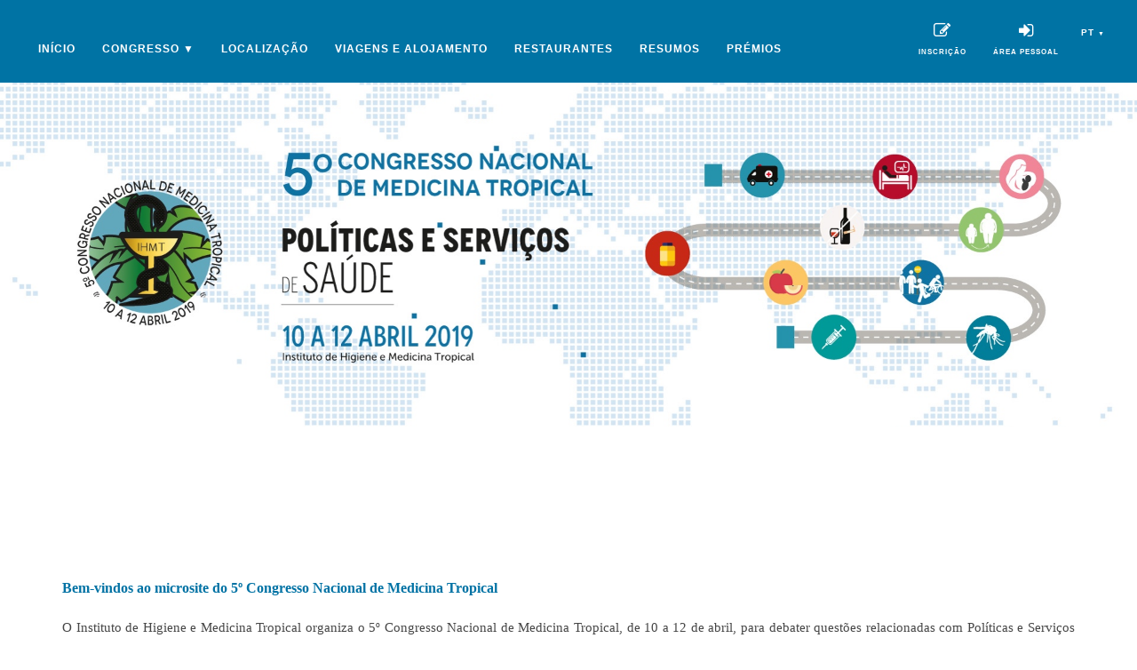

--- FILE ---
content_type: text/html; charset=UTF-8
request_url: http://5cnmt.admeus.pt/?page=31
body_size: 27067
content:
<!DOCTYPE html><html>
	<head>
										<!-- CSS -->
				<!-- JS -->
		<script type="text/javascript">
			var baseUrl = '';
			var baseLang = 'pt';
		</script>
		<meta name="keywords" content="admeus, eventos, congressos, conferências, reuniões, encontros, jantares, aniversários, inscrições, formulários, 5º Congresso Nacional de Medicina Tropical, " >
<meta http-equiv="Content-Type" content="text/html; charset=UTF-8" >
<meta http-equiv="pragma" content="no-cache" >
<meta http-equiv="Cache-Control" content="no-cache" >
<meta name="viewport" content="width=device-width, initial-scale=0.7,maximum-scale=1.0" ><link href="favicon.ico" rel="favicon" >
<link href="/scripts/library/bootstrap/css/bootstrap.min.css" media="screen" rel="stylesheet" type="text/css" >
<link href="/scripts/library/font-awesome/css/font-awesome.min.css" media="screen" rel="stylesheet" type="text/css" >
<link href="/scripts/library/freelancer/css/freelancer.min.css" media="screen" rel="stylesheet" type="text/css" >
<link href="/uploads/5cnmt/main_91509.css?1.9.8.5" media="screen" rel="stylesheet" type="text/css" >
<link href="/styles/layout5.css?1.9.8.5" media="screen" rel="stylesheet" type="text/css" >
<link href="/styles/default/index.css?1.9.8.5" media="screen" rel="stylesheet" type="text/css" ><script type="text/javascript" src="/scripts/library/prototype.js"></script>
<script type="text/javascript" src="/scripts/library/bootstrap/js/jquery.min.js"></script>
<script type="text/javascript" src="/scripts/library/jquery-migrate-1.1.1.js"></script>
<script type="text/javascript" src="/scripts/program.js?1.9.8.5"></script>
<script type="text/javascript" src="/scripts/main.js?1.9.8.5"></script>
<script type="text/javascript" src="/scripts/layout5.js?1.9.8.5"></script>		<!-- FORCE CSS -->
		<style>
			#mainNav a { color: #ffffff; text-decoration:none; }
			.navbar-default .navbar-nav > li > a:focus{color: #ffffff; opacity: 1;}
			.navbar-default .navbar-nav > li > a:hover { color: #ffffff; opacity: 0.6; }
			.navbar-custom .navbar-nav li.active a:hover { background: #0073a4 none repeat scroll 0 0;color: #ffffff; }

			.navbar-default { background-color: #0073a4;border-color: #535353; }
			.navbar-default .navbar-nav > li > a { color: #ffffff; }
			a, a.active, a:active, a:focus, a:hover{color: #122B3A;}
			#contact{ background-color: #ffffff;border-color: #ffffff;color:#464646;}
			#contact input,#contact textarea {background-color: #fafafa;border-color: #cccccc;color:#323232;font-weight: bold;}
			#formContact #submit {background-color: #666666;border-color: #666666;color:#ffffff}
			#formLogin{ background-color: #ffffff;border-color: #ffffff;color:#464646}
			.navbar-custom .navbar-toggle { color: #ffffff;border-color: transparent;}
			.navbar-custom .navbar-toggle:focus, .navbar-custom .navbar-toggle:hover{ background-color: transparent;color: #ffffff;border-color: transparent;opacity: 0.7;}
			.navbar-custom .navbar-toggle[aria-expanded="false"]{opacity: 1;}
		</style>

		<title>5º Congresso Nacional de Medicina Tropical » Página Inicial</title>
	</head>

	<body id="page-top" class="bgcolor01 bcolor01 color01 index">
		<!-- general modal -->
		<div id="generalModal" class="hidden">
			<div class="closeModal" onclick="return false;">
				<i class="fa fa-times" onclick="closeModalArea2();"></i>
			</div>
			<div class="dash_table">
				<div class="dash_tablecell">
				<div id="generalModalContainer_load"></div>
					<div id="generalModalContainer" class="generalSessionContainer">
					</div>
				</div>
			</div>
		</div>
																														<span id="page_id" class="hidden">31</span>
									
														<!-- check if submenus exists -->
										<!-- NAVIGATION -->
		<nav id="mainNav" class="navbar navbar-default navbar-fixed-top navbar-custom bgcolor03 bcolor03 color03">
							<!-- Messages -->
		<div id="messenger" class="center font normal bold textcenter vmiddle">
		    		</div>
			<div class="container">
				<!-- Dynamic menu -->
				<!-- Fixed menu icons -->
				<div class="navbar-header page-scroll">
										<button type="button" class="navbar-toggle" data-toggle="collapse" data-target="#evMenu">
						<span class="sr-only">Toggle navigation</span> Menu <i class="fa fa-bars"></i>
					</button>
									</div>

				<div id="evMenu" class="collapse navbar-collapse">
										<ul id="mainmenu" class="nav navbar-nav navbar-left">
																			<!-- ignore register form and login from main menu -->
																					<!-- check if exist submenu -->
														<!-- define link -->
																					
							<li id="li_31" class= "page-scroll active">
								<!-- if submenu exist -->
																	<a id="a_31" href="/?page=31" target="" class="active">Início</a>
															</li>
													<!-- ignore register form and login from main menu -->
																													<!-- ignore register form and login from main menu -->
																					<!-- check if exist submenu -->
														<!-- define link -->
																					
							<li id="li_37" class= "page-scroll ">
								<!-- if submenu exist -->
																	<a id="a_37" href="/?page=37" target="" class="menuwithsubmenu" onmouseover="jQuery('#submenu37').show();" onmouseout="jQuery('#submenu37').hide();">
										Congresso										<span class="menuArrow inlineblock"><span class="arrow"> &#x25BC;</span></span>
									</a>
									<!-- show submenus -->
									<ul id="submenu37" class="subMenu nav navbar-nav bgcolor05" onmouseover="jQuery('#submenu37').show();" onmouseout="jQuery('#submenu37').hide();">
																					<!-- define link -->
																																	<li id="li_38">
												<!--<div id="active_38" class="bottomLine3 bcolor04">&nbsp;</div>-->
												<a id="m_38" href="/?page=38" target="" class="">Mensagem de Boas-vindas</a>
											</li>
																					<!-- define link -->
																																	<li id="li_54">
												<!--<div id="active_54" class="bottomLine3 bcolor04">&nbsp;</div>-->
												<a id="m_54" href="/?page=54" target="" class="">Keynote Speakers</a>
											</li>
																					<!-- define link -->
																																	<li id="li_59">
												<!--<div id="active_59" class="bottomLine3 bcolor04">&nbsp;</div>-->
												<a id="m_59" href="/?page=59" target="" class="">Participantes&nbsp;&nbsp;&nbsp;</a>
											</li>
																					<!-- define link -->
																																	<li id="li_44">
												<!--<div id="active_44" class="bottomLine3 bcolor04">&nbsp;</div>-->
												<a id="m_44" href="/?page=44" target="" class="">Programa Científico</a>
											</li>
																					<!-- define link -->
																																	<li id="li_45">
												<!--<div id="active_45" class="bottomLine3 bcolor04">&nbsp;</div>-->
												<a id="m_45" href="/?page=45" target="" class="">Mesas Redondas</a>
											</li>
																					<!-- define link -->
																																	<li id="li_52">
												<!--<div id="active_52" class="bottomLine3 bcolor04">&nbsp;</div>-->
												<a id="m_52" href="/?page=52" target="" class="">Cursos e Seminários<br>Pré-congresso</a>
											</li>
																					<!-- define link -->
																																	<li id="li_56">
												<!--<div id="active_56" class="bottomLine3 bcolor04">&nbsp;</div>-->
												<a id="m_56" href="/?page=56" target="" class="">Apresentações Livres</a>
											</li>
																					<!-- define link -->
																																	<li id="li_39">
												<!--<div id="active_39" class="bottomLine3 bcolor04">&nbsp;</div>-->
												<a id="m_39" href="/?page=39" target="" class="">Comissão de Honra</a>
											</li>
																					<!-- define link -->
																																	<li id="li_41">
												<!--<div id="active_41" class="bottomLine3 bcolor04">&nbsp;</div>-->
												<a id="m_41" href="/?page=41" target="" class="">Comissão Científica</a>
											</li>
																					<!-- define link -->
																																	<li id="li_40">
												<!--<div id="active_40" class="bottomLine3 bcolor04">&nbsp;</div>-->
												<a id="m_40" href="/?page=40" target="" class="">Comissão Organizadora</a>
											</li>
																					<!-- define link -->
																																	<li id="li_43">
												<!--<div id="active_43" class="bottomLine3 bcolor04">&nbsp;</div>-->
												<a id="m_43" href="/?page=43" target="" class="">Comissão de Financiamento</a>
											</li>
																			</ul>
															</li>
													<!-- ignore register form and login from main menu -->
																					<!-- check if exist submenu -->
														<!-- define link -->
																					
							<li id="li_46" class= "page-scroll ">
								<!-- if submenu exist -->
																	<a id="a_46" href="/?page=46" target="" class="">Localização</a>
															</li>
													<!-- ignore register form and login from main menu -->
																					<!-- check if exist submenu -->
														<!-- define link -->
																					
							<li id="li_47" class= "page-scroll ">
								<!-- if submenu exist -->
																	<a id="a_47" href="/?page=47" target="" class="">Viagens e Alojamento</a>
															</li>
													<!-- ignore register form and login from main menu -->
																					<!-- check if exist submenu -->
														<!-- define link -->
																					
							<li id="li_58" class= "page-scroll ">
								<!-- if submenu exist -->
																	<a id="a_58" href="/?page=58" target="" class="">Restaurantes</a>
															</li>
													<!-- ignore register form and login from main menu -->
																					<!-- check if exist submenu -->
														<!-- define link -->
																					
							<li id="li_48" class= "page-scroll ">
								<!-- if submenu exist -->
																	<a id="a_48" href="/?page=48" target="" class="">Resumos</a>
															</li>
													<!-- ignore register form and login from main menu -->
																					<!-- check if exist submenu -->
														<!-- define link -->
																					
							<li id="li_50" class= "page-scroll ">
								<!-- if submenu exist -->
																	<a id="a_50" href="/?page=50" target="" class="">Prémios</a>
															</li>
													<!-- ignore register form and login from main menu -->
														<!-- ignore register form and login from main menu -->
																											</ul>
										<!-- OPTIONS MENU -->
					<ul id="menuL" class="nav navbar-nav navbar-right">
													<!-- registration form -->
															<li class="icon textcenter">
									<a href="/forms/index?menu=yes" title="Inscrição">
										<i class="color05 fa fa-pencil-square-o" id="fa-registration" aria-hidden="true"></i><br><span class="color05">Inscrição</span>
									</a>
								</li>
														<!-- login -->
															<li class="icon textcenter">
									<a href="/index/login" title="Área Pessoal">
										<i class="color05 fa fa-sign-in" id="fa-login" aria-hidden="true"></i><br><span class=color05>Área Pessoal</span>
									</a>
								</li>
														<!-- logout -->
																			<!-- langs -->
																									<li>

								<div id="menuLangs" onmouseover="jQuery('#otherLangs').removeClass('hidden');" onmouseout="jQuery('#otherLangs').addClass('hidden');">
									<div class="displayTable">
										<a id="selectedLang" class="topButtons color05" href="#">pt <span class="arrow">&#x25BC;</span></a>
									</div>
									<div id="otherLangs" class="hidden">
																																																	<div class=" bgcolor05 textcenter">
												<a class="subLangs color05" href="/?page=31&lang=en">en</a>
											</div>
																												</div>
								</div>
							</li>
											</ul>

				</div>
			</div>
		</nav>

		<!-- Header -->
					<header>
				<div id="imgs" class="hidden">
													<span id="img_0">/uploads/5cnmt//configs/pt_1534259752.jpg</span>
																						</div>
			<div id="imgs_sizes" class="hidden">1920,600</div>
				<!-- IMAGE -->
																									<div id="topImage" class="container" style="background-image: url('/uploads/5cnmt/configs/pt_1534259752.jpg');">
					<div class="row">
						<!-- header text (optional) -->
											</div>
				</div>
			</header>
				<!-- PAGES / Sections -->
		<!-- $page != 'emo_login' and $page != 'emo_form' and $page != 'emo_contact' and $page != 'emo_lostpass' and $page != 'emo_area' -->
					<!--  or $page == 'emo_lostpass' or $page == 'emo_area' -->
			<section id="page_31" class="color06">
				<div class="container"><p style="text-align: left;"></p>
<p style="text-align: left;"></p>
<p style="text-align: left;"><span style="font-size: 12pt; font-family: verdana, geneva;"><strong style="color: #0072a4; font-size: 12pt;"><br /></strong></span></p>
<p style="text-align: left;"><span style="font-size: 12pt; font-family: verdana, geneva;"><strong style="color: #0072a4; font-size: 12pt;"><br /></strong></span></p>
<p style="text-align: justify;"><span style="font-family: verdana, geneva;"><strong style="color: #0072a4; font-size: 12pt;">Bem-vindos ao microsite do 5&ordm; Congresso Nacional de Medicina Tropical</strong></span></p>
<p style="line-height: 20px; padding-top: 10px; text-align: justify;"><span style="font-family: verdana, geneva; font-size: 11pt;">O Instituto de Higiene e Medicina Tropical organiza o 5&ordm; Congresso Nacional de Medicina Tropical, de 10 a 12 de abril, para debater quest&otilde;es relacionadas com Pol&iacute;ticas e Servi&ccedil;os de Sa&uacute;de.</span></p>
<p style="line-height: 20px; padding-top: 10px; text-align: justify;"><span style="font-family: verdana, geneva; font-size: 11pt;">No dia 9 de abril, realizam-se ainda sess&otilde;es pr&eacute;-congresso.</span></p>
<p style="line-height: 20px; padding-top: 10px; text-align: left;"><span style="font-family: verdana, geneva; font-size: 12pt;"><img src="/uploads/5cnmt/editor/IMG_9507--400px.jpg" border="0" width="400" /></span></p>
<p style="line-height: 20px; padding-top: 10px; text-align: left;"><span style="font-family: verdana, geneva; font-size: 11pt;"><strong>Instituto de Higiene e Medicina Tropical</strong></span><br /><span style="font-family: verdana, geneva; font-size: 11pt;"><strong>Universidade Nova de Lisboa</strong></span><br /><span style="font-family: verdana, geneva; font-size: 11pt;">Rua da Junqueira, 100</span><br /><span style="font-family: verdana, geneva; font-size: 11pt;">1349-008 Lisboa PORTUGAL</span><br /><span style="font-family: verdana, geneva; font-size: 11pt;">Telef.: +351 213 652 600 | Fax: +351 213 632 105</span><br /><span style="font-family: verdana, geneva; font-size: 11pt;"><a href="http://www.ihmt.unl.pt/" target="_blank" title="Instituto de Higiene e Medicina Tropical">www.ihmt.unl.pt</a></span></p>
<p style="line-height: 20px; padding-top: 10px; text-align: left;"><span style="font-family: verdana, geneva; font-size: 11pt;"><strong>E-mail:</strong> <a href="mailto:eventos@ihmt.unl.pt" target="_blank">eventos@ihmt.unl.pt</a></span></p>
<p style="line-height: 20px; padding-top: 10px; text-align: left;"></p>
<p style="line-height: 20px; padding-top: 10px; text-align: left;"><span style="font-family: verdana, geneva; font-size: 12pt;"><strong>Organiza&ccedil;&atilde;o:</strong></span></p>
<p style="line-height: 20px; padding-top: 10px; text-align: left;"><img src="/uploads/5cnmt/editor/IHMT-UNL-desde1902-horiz.png" border="0" width="300" /></p>
<p style="line-height: 20px; padding-top: 10px; text-align: left;"><span style="font-family: verdana, geneva; font-size: 12pt;"><strong><br /></strong></span></p>
<p style="line-height: 20px; padding-top: 10px; text-align: left;"></p>
<p><span style="font-size: 12pt;"><strong>Alto Patroc&iacute;nio de sua Excel&ecirc;ncia O Presidente da Rep&uacute;blica:</strong></span></p>
<p style="line-height: 20px; padding-top: 10px; text-align: left;"><strong style="font-family: verdana, geneva; font-size: 12pt;"><img src="/uploads/5cnmt/editor/AltoPatroc_PR_EN01.jpg" border="0" width="400" /></strong></p>
<p style="line-height: 20px; padding-top: 10px; text-align: left;"><strong style="font-family: verdana, geneva; font-size: 12pt;"><br /></strong></p>
<p style="line-height: 20px; padding-top: 10px; text-align: left;"><strong style="font-family: verdana, geneva; font-size: 12pt;"><img src="/uploads/5cnmt/editor/CPLP_v1.png" border="0" width="300" /></strong></p>
<p style="line-height: 20px; padding-top: 10px; text-align: left;"><span style="font-family: verdana, geneva; font-size: 12pt;"><strong><br /></strong></span></p>
<p style="line-height: 20px; padding-top: 10px; text-align: left;"><span style="font-family: verdana, geneva; font-size: 12pt;"><strong>Apoio:</strong></span></p>
<p style="line-height: 20px; padding-top: 10px; text-align: left;"><span style="font-family: verdana, geneva; font-size: 12pt;"><strong><strong><img src="/uploads/5cnmt/editor/logo%20admt.jpg" border="0" width="200" /></strong></strong></span></p>
<p style="line-height: 20px; padding-top: 10px; text-align: left;"><span style="font-family: verdana, geneva; font-size: 12pt;"><strong><strong><img src="/uploads/5cnmt/editor/Banner%20ANF%20Contactos.jpg" border="0" width="180" /></strong></strong></span></p>
<p style="line-height: 20px; padding-top: 10px; text-align: left;"><span style="font-family: verdana, geneva; font-size: 12pt;"><strong><strong><img src="/uploads/5cnmt/editor/logo Bassi.png" border="0" /></strong></strong></span></p>
<p style="line-height: 20px; padding-top: 10px; text-align: left;"><span style="font-family: verdana, geneva; font-size: 12pt;"><strong><strong><br /></strong></strong></span></p>
<p style="line-height: 20px; padding-top: 10px; text-align: left;"><span style="font-family: verdana, geneva; font-size: 12pt;"><strong><strong><img src="/uploads/5cnmt/editor/bial_newlogo.jpg" border="0" width="300" /></strong></strong></span></p>
<p style="line-height: 20px; padding-top: 10px; text-align: left;"><span style="font-family: verdana, geneva; font-size: 12pt;"><strong><strong><br /></strong></strong></span></p>
<p style="line-height: 20px; padding-top: 10px; text-align: left;"><span style="font-family: verdana, geneva; font-size: 12pt;"><strong><strong><img src="/uploads/5cnmt/editor/pfizer-logo-BFB44C86FE-seeklogo.com.png" border="0" width="200" height="117" /></strong></strong></span></p>
<p style="line-height: 20px; padding-top: 10px; text-align: left;"><span style="font-family: verdana, geneva; font-size: 12pt;"><strong><strong><br /></strong></strong></span></p>
<p style="line-height: 20px; padding-top: 10px; text-align: left;"><span style="font-family: verdana, geneva; font-size: 12pt;"><strong><strong><img src="/uploads/5cnmt/editor/Vaccines_Signature.png" border="0" width="250" /></strong></strong></span></p>
<p style="line-height: 20px; padding-top: 10px; text-align: left;"><img src="/uploads/5cnmt/editor/santander.png" border="0" width="320" /></p>
<p style="line-height: 20px; padding-top: 10px; text-align: left;"><span style="font-family: verdana, geneva; font-size: 12pt;"><strong><strong><br /></strong></strong></span></p>
<p style="line-height: 20px; padding-top: 10px; text-align: left;"><span style="font-family: verdana, geneva; font-size: 12pt;"><strong><strong><img src="/uploads/5cnmt/editor/Logo_moustidose.jpg" border="0" width="250" height="151" /></strong></strong></span></p>
<p style="line-height: 20px; padding-top: 10px; text-align: left;"><span style="font-family: verdana, geneva; font-size: 12pt;"><strong><strong><img src="/uploads/5cnmt/editor/2017_FCT_V_cor.png" border="0" width="200" height="190" /></strong></strong></span></p>
<p style="line-height: 20px; padding-top: 10px; text-align: left;"><strong style="font-family: verdana, geneva; font-size: 12pt;"><strong><br /></strong></strong></p>
<p style="line-height: 20px; padding-top: 10px; text-align: left;"><strong style="font-family: verdana, geneva; font-size: 12pt;"><strong>&nbsp;</strong></strong><strong style="font-family: verdana, geneva; font-size: 12pt;"><strong><img src="/uploads/5cnmt/editor/PluribusII%20(002).jpg" border="0" width="220" height="104" />&nbsp; &nbsp; &nbsp; &nbsp;&nbsp;<img src="/uploads/5cnmt/editor/IAR.png" border="0" width="300" /></strong></strong></p>
<p style="line-height: 20px; padding-top: 10px; text-align: left;"><span style="font-family: verdana, geneva; font-size: 12pt;"><strong><strong><br /></strong></strong></span></p>
<p style="line-height: 20px; padding-top: 10px; text-align: left;"><span style="font-family: verdana, geneva; font-size: 12pt;"><strong><strong><img src="/uploads/5cnmt/editor/Logo%20(002).png" border="0" width="400" /></strong></strong></span></p>
<p style="line-height: 20px; padding-top: 10px; text-align: left;"><span style="font-family: verdana, geneva; font-size: 12pt;"><strong><strong><br /></strong></strong></span></p>
<p style="line-height: 20px; padding-top: 10px; text-align: left;"><span style="font-family: verdana, geneva; font-size: 12pt;"><strong><strong><img src="/uploads/5cnmt/editor/logo-GHTM-01-979x1024.png" border="0" width="250" /></strong></strong></span></p>
<p style="line-height: 20px; padding-top: 10px; text-align: left;"><span style="font-family: verdana, geneva; font-size: 12pt;"><strong><strong><br /></strong></strong></span></p>
<p style="line-height: 20px; padding-top: 10px; text-align: left;"><strong style="font-family: verdana, geneva; font-size: 12pt;"><strong><img src="/uploads/5cnmt/editor/logoaospapeis.jpg" border="0" width="300" /></strong></strong></p>
<p style="line-height: 20px; padding-top: 10px; text-align: left;"><img src="/uploads/5cnmt/editor/ng3242661.jpg" border="0" width="250" /></p>
<p style="line-height: 20px; padding-top: 10px; text-align: left;"></p>
<p style="line-height: 20px; padding-top: 10px; text-align: left;"><strong style="font-family: verdana, geneva; font-size: 12pt;">Siga-nos no Facebook:</strong></p>
<p style="line-height: 20px; padding-top: 10px; text-align: left;"><span style="font-family: verdana, geneva; font-size: 12pt;"><strong><a href="https://www.facebook.com/IHMT.NOVA/"><img src="/uploads/5cnmt/editor/love-fb-IHMT-02.png" border="0" width="200" /></a><br /></strong></span></p></div>
			</section>
		
		<!-- Footer -->
					<footer id="footer" class="text-center bgcolor03 bcolor03 color03">
				<div class="footer-above"><div class="text-center">Organização: Instituto de Higiene e Medicina Tropical </div></div>
				<div class="footer-below">
					<div class="container">
						<div class="row">
							<div class="col-lg-12">
								<!-- copyright -->
																			<a href="https://admeus.com/" class="font color03" target="_blank">powered by Admeus</a>&nbsp;&nbsp;
																</div>
						</div>
					</div>
				</div>
			</footer>
		
		<!-- Scroll to Top Button (Only visible on small and extra-small screen sizes) -->
		<div class="scroll-top page-scroll hidden-sm hidden-xs hidden-lg hidden-md">
			<a class="btn btn-primary" href="#page-top">
				<i class="fa fa-chevron-up"></i>
			</a>
		</div>

		<!-- JAVASCRIPT -->
		<script src="/scripts/library/bootstrap/js/bootstrap.min.js" type="text/javascript"></script>
		<script src="https://cdnjs.cloudflare.com/ajax/libs/jquery-easing/1.3/jquery.easing.min.js" type="text/javascript"></script>
		<script src="/scripts/library/freelancer/js/freelancer.min.js" type="text/javascript"></script>
		<script src="/scripts/library/sliderman/sliderman.1.3.7.js" type="text/javascript"></script>
				<script type="text/javascript">
			jQuery('section:even').addClass('bgcolor06');
			jQuery('section:odd').addClass('bgcolor01');

			jQuery(document).ready(function() {
				var img_size_w = '1920';
				var img_size_h = '600';
				var screenW = jQuery('#topImage').width();
				if(img_size_w != "" && img_size_h != ""){
					var new_height = (img_size_h *screenW) / img_size_w;
					//jQuery('#topImage').css('width' , img_size_w+'px');
					jQuery('#topImage').css('height', parseInt(new_height)+'px');
				}
				if(jQuery('#page_id').text().indexOf('emo_') > -1 ){
					location.hash='page_'+jQuery('#page_id').text();
					jQuery('html, body').animate({
						scrollTop: jQuery(location.hash).offset().top
					}, 2000);
				}
				/*if(navigator.platform == 'iPad' || navigator.platform == 'iPhone' || navigator.platform == 'iPod')
				{
					if(location.hash == "#page_emo_login" || location.hash == "#page_emo_contact")
					 jQuery("#footer").css("position", "absolute");
				}*/

			});
			if (jQuery(window).width() >= 300 && jQuery(window).width() < 751) {
				var header = jQuery('.navbar-header');
				var lg = jQuery('#menuL');
				header.append(lg);
				jQuery('.subMenu').removeClass('bgcolor05');
				jQuery('.subMenu').show();
			}

			jQuery(window).resize(function() {
				var img_size_w = '1920';
				var img_size_h = '600';
				var screenW = jQuery('#topImage').width();
				if(img_size_w != "" && img_size_h != ""){
					var new_height = (img_size_h *screenW) / img_size_w;
					//jQuery('#topImage').css('width' , img_size_w+'px');
					jQuery('#topImage').css('height', parseInt(new_height)+'px');
				}

				/*if(navigator.platform == 'iPad' || navigator.platform == 'iPhone' || navigator.platform == 'iPod')
				{
					if(location.hash == "#page_emo_login" || location.hash == "#page_emo_contact")
					 jQuery("#footer").css("position", "absolute");
				}*/
				if (jQuery(window).width() >= 300 && jQuery(window).width() < 751) {
					var header = jQuery('.navbar-header');
					var lg = jQuery('#menuL');
					if (header.has(lg)) {
						header.append(lg);
					}
					jQuery('.subMenu').removeClass('bgcolor05');
				}
				else if(jQuery($(window)).width() >=753 ) {
					var header1 = jQuery('#evMenu');
					var lg1= jQuery('#menuL');
					if (header1.has(lg1)) {
						header1.append(lg1);
					}
					jQuery('.subMenu').hide();
					jQuery('.subMenu').addClass('bgcolor05');
				}
			});
			var submenus_flag = '1';
			jQuery(document).ready(function () {

				layout5.functions.changeTopImage(0);
				jQuery('.active').each(function() {
					if (jQuery(this).parents('ul').hasClass('subMenu')) {
						jQuery(this).parents('ul').parents('li').children('a').addClass('active');
					}
				});
				if (submenus_flag == 1) {
					jQuery("#mainmenu > li .active").addClass('bgcolor05');
					jQuery("#mainmenu > li .active").addClass('color05');
					jQuery("#mainmenu > li .active").mouseover(function() {
						if (jQuery(this).hasClass('active')) {
							jQuery(this).css('background-color', '#0073a4');
						}
					});
				}
			});
			setTimeoutMsg('Falhou ligação ao servidor. Por favor tente novamente mais tarde.');
		</script>
	</body>
</html>

--- FILE ---
content_type: text/css
request_url: http://5cnmt.admeus.pt/uploads/5cnmt/main_91509.css?1.9.8.5
body_size: 3453
content:
/**** HTML TAGS ****/
textarea:focus, input:focus, select:focus {border-color:#666666;}
a {color:#122B3A;text-decoration:none;}
a:hover {text-decoration:underline;}

a.event {
    border-left:#0073a4;
}
a.event:hover {
	background-color:#0073a4;
	color:#ffffff;
    border-color:#0073a4;
}

/**** CSS CLASSES ****/

.headerImageWidth {width:1000px;}
.headerImageHeight {height:400px;}

.link01 {color:#122B3A;text-decoration:none;}
.link02 {color:#122B3A;text-decoration:none;}
.link03 {color:#122B3A;text-decoration:none;}
.link01:hover {text-decoration:underline;}
.link02:hover {text-decoration:underline;}
.link03:hover {text-decoration:underline;}

.bgcolor01 {background-color:#ffffff;}
.bgcolor02 {background-color:#c7c1b9;}
.bgcolor03 {background-color:#0073a4;}
.bgcolor04 {background-color:#0073a4;}
.bgcolor05 {background-color:#0073a4;}
.bgcolor06 {background-color:#ffffff;}
.bgcolor07 {background-color:#fafafa;}
.bgcolor08 {background-color:#666666;}
.bgcolor09 {background-color:#ffffff;}
.bgcolor10 {background-color:#0073a4;}
.bgcolor11 {background-color:#cee6f5;}
.bgcolor12 {background-color:#faf4d0;}
.bgcolor13 {background-color:#0073a4;}
.bgcolor14 {background-color:#ffffff;}

.bcolor01 {border-color:#ffffff;}
.bcolor02 {border-color:#a6a8ad;}
.bcolor03 {border-color:#535353;}
.bcolor04 {border-color:#cee6f5;}
.bcolor05 {border-color:#3C3F46;}
.bcolor06 {border-color:#adadad;}
.bcolor07 {border-color:#cccccc;}
.bcolor08 {border-color:#666666;}
.bcolor09 {border-color:#ffffff;}
.bcolor10 {border-color:#577373;}
.bcolor11 {border-color:#cee6f5;}
.bcolor12 {border-color:#c2ba8a;}
.bcolor13 {border-color:#0073a4;}
.bcolor14 {border-color:#d1d1d1;}

.color01 {color:#fff5ff;}
.color02 {color:#3a3a3a;}
.color03 {color:#ffffff;}
.color04 {color:#ffffff;}
.color05 {color:#ffffff;}
.color06 {color:#464646;}
.color07 {color:#323232;}
.color08 {color:#ffffff;}
.color09 {color:#464646;}
.color10 {color:#ffffff;}
.color11 {color:#464646;}
.color12 {color:#302008;}
.color13 {color:#ffffff;}
.color14 {color:#464646;}

.font {font-family:verdana,arial,helvetica,trebuchet,sans;}
.font.nano {font-size:7pt;}
.font.small {font-size:8pt;}
.font.normal {font-size:9pt;}
.font.large {font-size:10pt;}
.font.big {font-size:12pt;}
.font.huge {font-size:15pt;}
.font.event {font-size:22pt;}
.font.bold {font-weight:bold;}
.font.italic {font-style:italic;}
.font.justify {text-align:justify;}
.font.thin { font-weight:normal;}

.center {margin-left:auto; margin-right:auto;}
.right {margin-left:auto; margin-right:0;}
.left {margin-left:0; margin-right:auto;}
.textright {text-align:right;}
.textleft {text-align:left;}
.textcenter {text-align:center;}
.fright {float:right;}
.fleft {float:left;}
.fnone {clear:both;}
.vtop {vertical-align:top}
.vmiddle {vertical-align:middle;}
.vbottom {vertical-align:bottom}
.nowrap {white-space: nowrap;}
.underline {text-decoration: underline;}
.inline {display:inline;}
.inlineblock {display:inline-block;}
.table { display: table; }
.tr { display: table-row; }
.td { display: table-cell; }
.hidden {visibility:hidden;display:none;}
.visible {visibility:visible;}

.w10 {width:10%;}
.w20 {width:20%;}
.w30 {width:30%;}
.w40 {width:40%;}
.w50 {width:50%;}
.w60 {width:60%;}
.w70 {width:70%;}
.w80 {width:80%;}
.w90 {width:90%;}
.w100 {width:100%;}

.sucess {color:green;}
.error {color:red;}
.required {font-weight:bold;} /* Zend_Form auto class required fields */
.doublebr {padding: 5px;} /* To use in Zend_Form decorators to put some whitespace between fields */
.errors {color: red;margin:0;padding:0;padding-left:2em;}
.link {cursor:pointer;}
.link:hover{}
.faded{opacity:.5;}

.box {border-width:1px;border-style:solid;}
.bright {border-right:1px solid}
.bleft {border-left:1px solid}
.btop {border-top:1px solid}
.bbottom {border-bottom:1px solid}

.ajaxLoadModal {background: transparent; background: rgba(40, 40, 40, 0.2); -ms-filter: "progid:DXImageTransform.Microsoft.gradient(startColorstr=#33282828,endColorstr=#33282828)"; filter: progid:DXImageTransform.Microsoft.gradient(startColorstr=#33282828,endColorstr=#33282828); zoom: 1; z-index: 9999;}

/**** CSS CONTAINERS ****/

/**** LAYOUT CSS ****/
header { margin-top: 100px;background:transparent; }
header .container { width: 100%; margin: 0; background-position: center; background-size: 100% auto; background-repeat: no-repeat; padding-top: 0;padding-bottom: 0; margin-top: 0; }
headerTextPublic{padding-top:20px;}
footer{
	 position: relative;
  right: 0;
  bottom: 0;
  left: 0;
  text-align: center;
}
footer .fa-map-marker { font-size: 150%; }
footer .footer-above { background-color: transparent; }
footer .footer-below { background-color: transparent; }
table { border-collapse: separate; border-spacing: 2px; }
td, th { padding: 2px; }
label { margin-bottom: 0; font-weight: normal; }
section {padding: 80px 0; padding-bottom:65px;}
#formTd p { font-size: 100%; }
#page_emo_contact{padding-top:65px;}
#admeusPub { margin-top: -14px; color: #333; background-color: #FFFFFF; text-align: center; }
#mainNav{height:auto;}
#mainNav .container { width: 98%; margin: 0 auto; }
#mainmenu { margin-top: 15px; }
#mainmenu .subMenu {width: 100%; display: none; position: absolute;	z-index: 999; opacity: 1; }
#menuL i { font-size: 200%; }
#menuL a span { font-size: 70%; }
#menuL:after { clear: both; }
#menuL a:hover { opacity: 0.6; }
#menuLangs { position: relative; font-size: 120%; margin-left: 20px; margin-top: 40px; }
#otherLangs { width: 100%; position: absolute; top: 90%; left: 0; }
#otherLangs div { width: 100%; }
#otherLangs a { display: block; width: 100%; line-height: 180%; }
#messenger {
    background-color: #fddede;
    border: 1px solid #ca6a6a;
    border-radius: 0 0 6px 6px;
    box-shadow: 0 0 5px 0 rgba(0, 0, 0, 0.3), 0 -1px 1px 0 rgba(255, 255, 255, 0.4) inset;
    color: #7e4a4a;
    height: 70px;
    left: 0;
    margin-left: auto;
    margin-right: auto;
    padding: 6px;
    position: absolute;
    right: 0;
    top: -120px;
    width: 25%;
    z-index: 9999;
}
#messenger.sucess_bg {
    background-color: #d4f8d9;
    -moz-border-radius-topleft: 0px;
    -moz-border-radius-topright: 0px;
    -moz-border-radius-bottomright: 6px;
    -moz-border-radius-bottomleft: 6px;
    -webkit-border-radius: 0px 0px 6px 6px;
    border-radius: 0px 0px 6px 6px;
    border: 1px solid #89c491;
    -webkit-box-shadow: 0px 0px 5px 0px rgba(0, 0, 0, 0.3), inset 0px -1px 1px 0px rgba(255, 255, 255, 0.4);
    -moz-box-shadow: 0px 0px 5px 0px rgba(0, 0, 0, 0.3), inset 0px -1px 1px 0px rgba(255, 255, 255, 0.4);
    box-shadow: 0px 0px 5px 0px rgba(0, 0, 0, 0.3), inset 0px -1px 1px 0px rgba(255, 255, 255, 0.4);
    color: #4d6550;
}
#formLogin input[type="text"], #formLogin input[type="password"], #formLogin input[type="email"] { height: auto; vertical-align: bottom; }

.navbar-custom { padding: 10px 0; }
.navbar-custom.affix { padding: 2px 0; }
.navbar-toggle { float: left; }
.fa-power-off { color: #FF0000; }
.active { opacity: 1; }
/*loginForm*/


#formLogin #password-label{
    display:none;
}
#formLogin #email-element i,
#formLogin #password-element i{
    vertical-align:baseline;
}

/* lostPass*/
#formLogin{
     background-image: none !important;
     width: 425px !important;
	border-radius: 0 !important;
}
.fa-6x{
    font-size:6em;
}
#formLogin #email-label{
    display:none;
}
#formLogin span{
    font-size: 18px;
    font-weight: bold;
}
#formLogin .text {
    /*height: 30px;*/
	
     width: 80% !important;
	box-shadow: none !important;
	font-weight: 400 !important;
	border-radius: 0 !important;
	font-size: 110% !important;
}
#formLogin .submit {
	padding: 10px !important;
	text-transform: uppercase !important;
	letter-spacing: 1px !important;
	border-radius: 0 !important;
	box-shadow: none !important;
	border-width: 1px !important;
	font-weight: 400 !important;
	cursor: pointer !important;
}
#formLogin .submit:hover {
	opacity: 0.8 !important;
}
#formLogin .link02 {
	font-size: 9pt !important;
	text-decoration: underline !important;
}
#formLogin .fa-envelope{
    vertical-align:middle;
}
#formLogin .warning_msg {
	min-height: 20px;
	color: red;
	width: 80%;
	margin: 0 auto;
	padding: 10px 0;
	text-align: justify;
}
/*Contact form*/
#contact_title { font-size: 12pt; text-transform: uppercase; font-weight: 400; }
#formContact {
	width: 100% !important;
	border-radius: 0 !important;
}
#formContact table, #formContact tbody, #formContact tr, #formContact td {
     display: block !important;
     text-align: center;
     width: 100% !important;
}
#formContact table>tbody>tr>td:first-child { display: none !important; }
#formContact #row_captcha{
	/*display:table-caption;*/
     display: block !important;
     margin-top: 10px;
}
#formContact #captcha-input{
     width:200px !important;
}
#formContact #row_SendToUser td {
     width: 49% !important;
     text-align: left;
     display: inline-block !important;
}
#formContact #row_SendToUser td:first-child {
     text-align: right;
}
#formContact #row_submit td {
     display: block !important;
}

#formContact input[type="text"], #formContact textarea {
     width: 80% !important;
	box-shadow: none !important;
	font-weight: 400 !important;
	border-radius: 0 !important;
	font-size: 110% !important;
}
#formContact #submit {
    padding: 10px !important;
	text-transform: uppercase !important;
	letter-spacing: 1px !important;
	border-radius: 0 !important;
	box-shadow: none !important;
	border-width: 1px !important;
	font-weight: 400 !important;
	cursor: pointer !important;
     margin-top: 20px;
}
#formContact #submit:hover {
     opacity: 0.8;
}

@media only screen and (max-width : 1280px) {
    body { font-size: 12px; }
    header { margin-top: 90px; }
    #menuL i { font-size: 160%; }
    #menuL a span { font-size: 70%; }
    #menuLangs { min-width: 50px; font-size: 80%; margin-left: 10px; margin-top: 20px; }
    #otherLangs a { min-width: 50px; min-height: 30px; line-height: 280%; }
}
@media only screen and (max-width : 1024px) {
    body { font-size: 10px; }
    #messenger {width: 50%;}
}
@media only screen and (max-width : 768px) {
    body { font-size: 12px; }
    .navbar-custom .navbar-toggle { font-size: 120%; }
    .container-fluid > .navbar-collapse, .container-fluid > .navbar-header, .container > .navbar-collapse, .container > .navbar-header { margin-left: 0; margin-right: 0; }
    .navbar-header { position: relative; width: 98%; margin-left: auto; margin-right: auto; }
    .navbar-header .container { padding-left: 0 !important; padding-right: 0 !important; }
    .navbar-nav { margin: 7.5px 0; }
    .navbar-right { float: right !important; }
    .navbar-right > li { float: left !important; }
    .navbar-toggle { margin-top: 20px; }
    #maimenu:before { clear: both; }
    #maimenu a { font-size: 80%; }
    #menuL { margin-right: 5px;}
    #menuL a span { font-size: 100%; }
    #menuLangs { font-size: 80%; }
    #menuLangs a { font-size: 120%; }
    .subMenu { position: relative !important; display: block !important;  padding-left: 5%; }
    .navbar-custom .navbar-toggle:focus, .navbar-custom .navbar-toggle:hover {
    opacity: 0.7;
}
#messenger {width: 50%;}
}
@media only screen and (max-width : 767px){
   /*Contact Form*/
    #formContact tr {
        display:table;
    }
    #contact {
    width: 100% !important;
    }
    #contact_title,
    #formContact #contactForm_SendToUser{
        font-size: 110% !important;
    }
    #formContact #subject,
    #formContact #name,
    #formContact #email,
    #formContact #message{
        width:90%;
        height:auto;
        font-size:2em;
    }
     #formContact textarea{
        width:90%;
        font-size:2em;
     }
    .fa-2x{
        width:auto;
        font-size:2em;
        margin-top:26px;

    }
	
    #formContact #captcha-element img {
        height: 100px;
    }
    #formContact #submit-element #submit{
        text-align:center;
    }
	#formContact #row_SendToUser{
	padding-left: 10%;
	}
	#formContact #captcha-element{
		padding-left: 30%;
	}
}
@media only screen and (max-width : 620px) {
    #menuL i { font-size: 300%; }
    #menuL a span { display: none; }
}
@media only screen and (max-width : 500px) {
    /*.font.normal { font-size: 6px; }
    .font.small { font-size: 4px; }*/
    #formTd .registerRightTd input { padding: 10px 2px; }
    #formTd .registerRightTd label { display: block; font-size: 3.7em; }
    #formTd .registerRightTd input[type="checkbox"] { height: 50px; width: 50px; min-width: 0; margin-right: 10px; }
    #formTd .registerRightTd input[type="radio"] { height: 50px; width: 50px; min-width: 0; margin-right: 10px; }
    #formTd .secondTd input { font-size: 0.9em; padding-bottom: 10px; padding-top: 10px; }
    #formTd .secondTd .noEnterSubmit { padding-bottom: 10px; padding-top: 10px; }
    #formTd input[type="checkbox"] { height: 50px; width: 50px; min-width: 0; margin-right: 10px; }
    #formTd .lodgerTableTop input { padding: 10px 2px; min-width: 50px; }
    #formTd .hotelObservationsTr textarea { padding: 10px 2px; min-width: 50px; }
    #formTd .payerObservationsDiv textarea { padding: 10px 2px; font-size: 1em; }
    #formTd .payerObservationsDiv .obsLimit { font-size: 3em; }
    #formTd .payerTable input[type="radio"] { height: 50px; width: 50px; margin-right: 10px; }
    #status_ok { white-space: normal !important; }
	

}

--- FILE ---
content_type: text/css
request_url: http://5cnmt.admeus.pt/styles/default/index.css?1.9.8.5
body_size: 1160
content:
/**** HTML TAGS ****/
dd {
    margin:0;
    padding:0;
}
dt {
    margin:0;
    padding:0;
}

/**** CSS CLASSES ****/

/**** CSS CONTAINERS ****/

#site {
    padding:1em;
}
#banner {
    padding-bottom:10px;
}
#bannerLogin {
    width:282px;
    height:31px;
}
#tableForm {
    width:100%;
    height:100%;
}
#eventContentLostPass {
    width:100%;
    height:100%;
}
#eventTableLostPass {
    padding:0;
    border-spacing:0;
    border-collapse:collapse;
    border:0;
}
#formLogin {
	width:425px;
	background-image:url('../../images/default/login_background.png');
	background-repeat:no-repeat;
	border-width: 1px;
    border-style:solid;
	-webkit-border-radius: 12px;
	-moz-border-radius: 12px;
	border-radius: 12px;	
    -webkit-box-shadow: 0px 0px 10px 2px #c2c2c2;
    -moz-box-shadow: 0px 0px 10px 2px #c2c2c2;
    box-shadow: 0px 0px 10px 2px #c2c2c2;
}
#formLogin ul {
    list-style-type:none;
	list-style-position:outside;
	margin:0px;
	padding:0px;
}
#formLogin li {
	padding:12px;
}
#formLogin label {
	white-space: normal;
    text-align:right;
	width:110px;
	margin-top: 3px;
	display:inline-block;
	float:left;
	padding-top:3px;
    padding-bottom:3px;
	font-family: Verdana, Arial, Helvetica, sans-serif;
    text-wrap:none;
}
#formLogin .text {
	height:20px;
	width:220px;
	padding:5px 8px;
	-webkit-border-radius: 5px;
	-moz-border-radius: 5px;
	border-radius: 5px;
	border-width: 1px;
    border-style:solid;
	box-shadow: 0px 0px 3px #ccc, 0 4px 5px #eee inset;
}
#formLogin .text:focus {outline: none;}
#formLogin .submit {
    width:150px;
	padding:5px 8px;
    border-radius: 5px;
	-webkit-border-radius: 5px;
	-moz-border-radius: 5px;	
	border-width: 1px;
    border-style:solid;
	box-shadow: 0px 0px 3px #ccc, 0 4px 5px #eee inset;
}
#formLogin .submit.free {
    width:auto;
}
#formLogin .errors li {
    padding:4px;
    padding-right:25px;
    text-align:right;
}
/* WELCOME PAGE */
#welcome h1 {
	margin: 6px;
    margin-left:10px;
	font-size: 20pt;
	text-shadow: 1px 1px 2px #919191;
    opacity:0.9;
}
#welcome a {
    text-decoration:none;
}
#welcome h2 {
	margin: 2px;
    margin-left:10px;
	font-size: 14pt;
	font-weight: normal;
	font-style: italic;
    opacity:0.7;
}
#welcome h3 {	
	margin-top: 5px;
}
#welcome .box1 {
	width: 250px;
	padding:5px;
	-webkit-border-radius: 5px;
	-moz-border-radius: 5px;
	border-radius: 5px;
    margin:20px;
}
#welcome .box2 {
	padding:5px;
	-webkit-border-radius: 5px;
	-moz-border-radius: 5px;
	border-radius: 5px;
	margin-bottom: 10px;
    margin:20px;
}
#welcome .ball {
	float: left;
	padding: 4px;
	margin-right: 6px;
	-webkit-border-radius: 15px;
	-moz-border-radius: 15px;
	border-radius: 15px;
}
#welcome .btn {
	margin-left: auto;
	margin-right: auto;
	text-align: center;
	width: 140px;
	height: 25px;
	padding-top: 10px;
	-webkit-border-radius: 3px;
	-moz-border-radius: 3px;
	border-radius: 3px;
	font-weight: bold;
	box-shadow: 0px 0px 3px #ccc, 0 0px 1px #eee inset;
}
.rgpd { line-height: 200%; }
.rgpd .rgpd_section { font-weight: bold; }
.buttons {
    border: 0;
    cursor: pointer;
    font-size: 14px;
    padding-top: 20px;
    padding-bottom: 20px;
    padding-left: 7px;
    padding-right: 7px;
    text-align: center;
    display: inline-block;
    -moz-border-radius: 7px;
    -webkit-border-radius: 7px;
    -khtml-border-radius: 7px;
    border-radius: 7px;
	min-width: 250px;
	border: 1px solid;
}
.buttons:hover { border: 1px solid #000000; }
#externalQr { text-align: center; font-family: Verdana; margin-top: 30px; }
#externalQr .eventTitle { text-align: center; font-size: 20px; font-weight: bold; }
#externalQr img { width: 60%; }
#externalQr .copyright { text-align: center; font-size: 12px; font-style: italic; }

--- FILE ---
content_type: text/javascript
request_url: http://5cnmt.admeus.pt/scripts/program.js?1.9.8.5
body_size: 15557
content:
var EMO = {};
jQuery(document).ready(function($){
    /**
     * PROGRAM
     */ 
    EMO.program = function()
    {
        return {
            /**
            * init function
            */
            init: function (params) {
                config = params;
            },

            /**
            * initialize program
            *
            */
            initializeProgram: function(content) {
				//parse JSON
				content = jQuery.parseJSON(content);                
				EMO.program.transformDatesAndLocations(content);
				//get and set selected day
				for (var key in content.days)
				{
					jQuery('#selectedDay').html(content.days[key]);
					jQuery('#selectedDate').html(key);
					var selected_date = key;
					break;
				}
				//set click functions on day selectors
				$("#nextDay").click(function() {
					EMO.program.changeDay(content.days, 'next');
				});
				$("#previousDay").click(function() {
					EMO.program.changeDay(content.days, 'previous');
				});
                if (content.days.length < 2)
                {
                    jQuery('#nextDayArrow').addClass('hidden');
                }
				jQuery('#previousDayArrow').addClass('hidden');
				//get and set selected location                
				for (var key in content.locations)
				{
					jQuery('#selectedLocation').html(content.locations[key]['name']);
					jQuery('#selectedLocationId').html(content.locations[key]['id']);
					var selected_location = content.locations[key]['id'];
					break;
				}
				//set click functions on location selectors
				$("#nextLocation").click(function() {
					EMO.program.changeLocation(content.locations, 'next');
				});
				$("#previousLocation").click(function() {
					EMO.program.changeLocation(content.locations, 'previous');
				});
                if (content.locations.length < 2)
                {
                    jQuery('#nextLocationArrow').addClass('hidden');
                }
				jQuery('#previousLocationArrow').addClass('hidden');
				//initialize sessions
				var program_template = jQuery('#program').children();
				var session_template = program_template[0];
				var hours_template = jQuery('#programSession').children()[0];
				var name_template = jQuery('#programSession').children()[1];
				var content_template = jQuery('#programSession').children()[2];
				var start_temp = '';
				jQuery('#program').empty();
				for (var key in content.sessions)
				{
					if (content.sessions.hasOwnProperty(key))
					{
						//set session attributes
						session_template.id = 'session_' + content.sessions[key]['id'];
						session_template.className = 'sessionBlock session_' + content.sessions[key]['start_date'].split(' ')[0].replace(new RegExp(/\-/g), '') + '_' + content.sessions[key]['location_id'];
						//set session hours
						hours_template.id = 'sessionHour_' + content.sessions[key]['id'];
						hours_template.innerHTML = content.sessions[key]['start_date'].split(' ')[1].replace(new RegExp(".{3}$","gm"),"")+ 'h' + ' - ' + content.sessions[key]['end_date'].split(' ')[1].replace(new RegExp(".{3}$","gm"),"")+ 'h' ;
                        // set speakers                        
                        var speakers = '';
                        for (var speaker in content.sessions[key]['speakers'])
                        {
                            if (content.sessions[key]['speakers'].hasOwnProperty(speaker))
                            {
                                var obj = content.sessions[key]['speakers'][speaker];
                                if (speakers) speakers += ', ';
                                speakers += obj.name;
                                if (obj.surname)
                                {
                                    speakers += ' ' + obj.surname;
                                }
                            }
                        }                        
						//set session name
						name_template.id = 'sessionName_' + content.sessions[key]['id'];
						name_template.innerHTML = content.sessions[key]['title']
                        if (speakers) name_template.innerHTML += '<label class="speakers"> &nbsp;&nbsp;&bull; ' + speakers + '</label>';
						//set session content
						content_template.id = 'sessionContent_' + content.sessions[key]['id'];                        
						content_template.innerHTML = content.sessions[key]['description'];
						//add session to program
						jQuery('#program').append(session_template.outerHTML);
						//set click event to show/hide session description
						jQuery('#' + session_template.id).click(function() {
							if (jQuery('#sessionContent_' + jQuery(this).attr('id').split('_')[1]).html())
							{
								if (jQuery('#sessionContent_' + jQuery(this).attr('id').split('_')[1]).hasClass('hidden'))
								{
									jQuery('#sessionContent_' + jQuery(this).attr('id').split('_')[1]).removeClass('hidden');
								}
								else
								{
									jQuery('#sessionContent_' + jQuery(this).attr('id').split('_')[1]).addClass('hidden');
								}
							}
						});
					}
				}
				//set program (selected date and location)
				EMO.program.setProgram();
            },
			
			/**
            * change selected day
            *
            */
            changeDay: function(content_days, action) {
                if (action == 'next' && jQuery('#nextDayArrow').hasClass('hidden')) return false;
                if (action == 'previous' && jQuery('#previousDayArrow').hasClass('hidden')) return false;
				var selected_date = jQuery('#selectedDate').html();
				var new_date = '';
				var count_days = 1;
				if (action == 'next')
				{
					var is_next = false;	
				}
				//get and set selected day
				for (var key in content_days)
				{
					//set next date
					if (action == 'next')
					{
						new_date = key;
						//we found our new date, break cycle
						if (is_next)
						{
							break;
						}
						//the next one is our new date
						if (key == selected_date)
						{
							is_next = true;
						}
					}
					//set previous date
					else if (action == 'previous')
					{
						//the previous one is our new date, break cycle
						if (key == selected_date)
						{
							break;
						}
						new_date = key;
					}
					if (action == 'next')
					{
						count_days += 1;
					}
					else if (action == 'previous')
					{
						count_days -= 1;
					}
				}
				//show or hide day selectors
				if (count_days == Object.keys(content_days).length)
				{
					jQuery('#nextDayArrow').addClass('hidden');                    
				}
				else
				{                    
					jQuery('#nextDayArrow').removeClass('hidden');                    
				}
				if (!count_days)
				{
					jQuery('#previousDayArrow').addClass('hidden');
				}
				else
				{
					jQuery('#previousDayArrow').removeClass('hidden');
				}
				//set selected day
				jQuery('#selectedDay').html(content_days[new_date]);
				jQuery('#selectedDate').html(new_date);
				//set program (selected date and location)
				EMO.program.setProgram();
            },
			
			/**
            * change selected location
            *
            */
            changeLocation: function(content_locations, action) {
                if (action == 'next' && jQuery('#nextLocationArrow').hasClass('hidden')) return false;
                if (action == 'previous' && jQuery('#previousLocationArrow').hasClass('hidden')) return false;
				var selected_location = jQuery('#selectedLocationId').html();
				var new_location_name = '';
				var new_location = '';
				var count_locations = 1;
				if (action == 'next')
				{
					var is_next = false;	
				}
				//get and set selected location
				for (var key in content_locations)
				{
					if (content_locations.hasOwnProperty(key))
					{
						//set next location
						if (action == 'next')
						{
							new_location = content_locations[key]['id'];
							new_location_name = content_locations[key]['name'];
							//we found our new location, break cycle
							if (is_next)
							{
								break;
							}
							//the next one is our new location
							if (content_locations[key]['id'] == selected_location)
							{
								is_next = true;
							}
						}
						//set previous location
						else if (action == 'previous')
						{
							//the previous one is our new location, break cycle
							if (content_locations[key]['id'] == selected_location)
							{
								break;
							}
							new_location = content_locations[key]['id'];
							new_location_name = content_locations[key]['name'];
						}
						if (action == 'next')
						{
							count_locations += 1;
						}
						else if (action == 'previous')
						{
							count_locations -= 1;
						}
					}
				}
				//show or hide location selectors
				if (count_locations == content_locations.length)
				{
					jQuery('#nextLocationArrow').addClass('hidden');
				}
				else
				{
					jQuery('#nextLocationArrow').removeClass('hidden');
				}
				if (!count_locations)
				{
					jQuery('#previousLocationArrow').addClass('hidden');
				}
				else
				{
					jQuery('#previousLocationArrow').removeClass('hidden');
				}
				//set selected location
				jQuery('#selectedLocation').html(new_location_name);
				jQuery('#selectedLocationId').html(new_location);
				//set program (selected date and location)
				EMO.program.setProgram();
            },
			
			/**
            * set program by selected date anda location
            *
            */
            setProgram: function() {
				var dates = jQuery('#dates').html().split(',');
				var locations = jQuery('#locations').html().split(',');
				//hide all sessions
				for (var i = 0; i < dates.length; i++)
				{
					for (var k = 0; k < locations.length; k++)
					{
						jQuery('.session_' + dates[i] + '_' + locations[k]).addClass('hidden');
					}
				}
				//show selected day and location
				jQuery('.session_' + jQuery('#selectedDate').html() + '_' + jQuery('#selectedLocationId').html()).removeClass('hidden');
				//jQuery('#program').height(jQuery(window).height() - jQuery('#menuDays').outerHeight() - jQuery('#menuLocations').outerHeight() - jQuery('#menuLocations').css('margin-bottom').split('px')[0]);
            },
			
			/**
            * trasnform and save dates and locations
            *
            */
            transformDatesAndLocations: function(content) {
				//transform locations
				var locations = '';
				for (var key in content.locations)
				{
					if (content.locations.hasOwnProperty(key))
					{
						locations += (locations ? ',' + content.locations[key]['id'] : content.locations[key]['id']);
					}
				}
				//transform dates
				var dates = '';
				for (var key in content.days)
				{
					if (content.days.hasOwnProperty(key))
					{
						dates += (dates ? ',' + key : key);
					}
				}
				//save locations and dates
				jQuery('#locations').html(locations);
				jQuery('#dates').html(dates);
            }
        }
    }();

	EMO.program2 = function()
    {
		return {
            /**
            * init function
            */
            init: function (params) {
                config = params;
            },

            /**
            * initialize program
            *
            */
            initializeProgram: function(favorites_on) {
				var id_iframe = 'program_iframe';
				if(favorites_on) id_iframe = 'program_iframe_fav';
				jQuery('#'+ id_iframe).css('height', '100px');
				jQuery('.allTab').appendTo('#dayTabs');
				var current_date = new Date();
				var month = current_date.getMonth()+1;
				var day = current_date.getDate();
				var formated_current_date = current_date.getFullYear() + '-' + (month<10 ? '0' : '') + month + '-' + (day<10 ? '0' : '') + day;
				if (jQuery('#sessionsDay_' + formated_current_date).length)
				{
					EMO.program2.openDay(formated_current_date);
				}
				var iframe_content = jQuery('#program_to_move').html();
				jQuery('#program_to_move').remove();
				parent.document.getElementById(id_iframe).innerHTML = iframe_content;
				
				if(favorites_on) {
					parent.document.getElementById('program_iframe_container2').remove();
				}
				else
				{
					parent.document.getElementById('program_iframe_container').remove();
				}
            },

			/**
            * open day
            *
            */
			openDay: function(day) {
				if (day && jQuery('#sessionsDay_' + day).length)
				{
					jQuery('.sessionsDays').addClass('hidden');
					jQuery('#sessionsDay_' + day).removeClass('hidden');
					jQuery('.dayTab').removeClass('active');
					jQuery('#day_' + day).addClass('active');
				}
            },

			/**
            * open modal
            *
            */
			openModal: function(session_id, favorites_on) {
				if (session_id && !favorites_on && jQuery('#myagendaContainerDiv').hasClass('visible_notifications')) checkMyagenda();
				var id_container = 'program2Container';
				if (favorites_on) id_container = 'program2ContainerFav';
				EMO.program2.setModal();
				if (session_id && jQuery('#sessionContent_' + session_id).length)
				{
					
					if (jQuery('#sessionWave_' + session_id).length)
					{
						if (jQuery('#hour_' + session_id).length)
						{
							jQuery('#sessionWave_' + session_id).css('fill', jQuery('#hour_' + session_id).css('background-color'));
						}
						else
						{
							jQuery('#sessionWave_' + session_id).css('fill', jQuery('#session_' + session_id + ' .hour').css('background-color'));
						}
					}
					jQuery('#program2Modal #'+id_container).html(jQuery('#sessionContent_' + session_id).html());
					jQuery('#program2Modal #'+id_container).animate({scrollTop: '0px'}, 1);
					jQuery('#program2Modal').removeClass('hidden');
					if (jQuery('#'+id_container).length)
					{
						if (jQuery('#'+id_container).height() > $(window).height())
						{
							jQuery('#'+id_container).css('height', $(window).height() - parseInt(10));
						}
					}
					jQuery( window ).resize(function() {
						if (jQuery('#'+id_container).length)
						{
							if (jQuery('#'+id_container).height() > $(window).height())
							{
								jQuery('#'+id_container).css('height', $(window).height() - parseInt(10));
							}
						}
					});
				}
				setRealAvatars();
            },

			/**
			* set modal
			*/
			setModal: function() {
                if (jQuery('#program2Modal').length)
                {
					var elem = $(window);
					var top = 0;
					var left = 0;
					if (jQuery('#content').length)
					{
						elem = jQuery('#content');
						top = elem.offset().top;
						left = elem.offset().left;
					}
					else
					{
						jQuery('#program2Modal').appendTo('body')
					}
                    jQuery('#program2Modal').css('height', elem.height());
                    jQuery('#program2Modal').css('width', elem.width());
                    jQuery('#program2Modal').css('top', top);
                    jQuery('#program2Modal').css('left', left);
					if (jQuery('#program2Modal .dash_tablecell').length)
					{
						jQuery('#program2Modal .dash_tablecell').css('height', (elem.height() - parseInt(100)));
					}
                }
            },
        }
	}();
});


--- FILE ---
content_type: text/javascript
request_url: http://5cnmt.admeus.pt/scripts/main.js?1.9.8.5
body_size: 60131
content:
jQuery.noConflict();
var baseJsUrl = baseUrl + '/scripts/library/';
var timeoutMsg = '';
var actualCaretPositionBookmark;
var timeoutLogin = '';
var timeoutGlow = '';

function addslashes(str)
{
	str = str.replace(/\\/g,'\\\\');
	str = str.replace(/\'/g,'\\\'');
	str = str.replace(/\"/g,'\\"');
	str = str.replace(/\0/g,'\\0');
	return str;
}

/**
 * Ajax.Request.abort
 * extend the prototype.js Ajax.Request object so that it supports an abort method
 */
Ajax.Request.prototype.abort = function() {
    // prevent and state change callbacks from being issued
    this.transport.onreadystatechange = Prototype.emptyFunction;
    // abort the XHR
    this.transport.abort();
    // update the request counter
    Ajax.activeRequestCount--;
    if (Ajax.activeRequestCount < 0) {
        Ajax.activeRequestCount = 0;
    }
};

/**
 * ajax - wrapper based on prototype to do custom ajax calls
 * @param request {boolean} 'post' or true=POST, 'get' or false=GET
 * @param action {string} url to call
 * @param option {string} optional info to send with call
 * @param e {string} html tag id where to send response
 * @param form {string} if we are POSTing name of form
 * @param confirm {string} optional message to request confirmation from user
 * @param execute {string} optional extra js function to execute after this request is complete
 * @return false
 */
function ajax (request, action, option, e, form, confirm, execute, exec_params, load_text)
{
	// check GET params
	params = window.location.href.toQueryParams();
	// by default with don't need confirmation
	var go = true;
	if (confirm)
	{
		go = window.confirm(stripslashes(confirm));
	}
	// inject our base params
	parameters = new Hash();
    parameters.set('option', option);
	if (params['lang'])
	{
		parameters.set('lang', params['lang']);
	}
    else
    {
        parameters.lang = '';
    }
	// our followup function needs to execute with params
	if (exec_params)
	{
		execute = String(execute+'("'+exec_params+'")');
	}
	// set load image location
	if (go)
	{
        if (!load_text) load_text = '';
		ajaxShowLoadingImage(e, request, load_text);
	}
    // clear timer for same element
    clearTimeout(window['ajaxTimer'+e]);
	// process regular get requests
	if ((!request || request == 'get' || request == 'geth') && go)
	{
		window['myAjax'+e] = new Ajax.Request(action, {
			method: 'get',
			parameters: parameters,
            timeoutDelay: 30,
            onFailure: ajaxTimeout,
            onTimeout: ajaxTimeout,
			onComplete: function (transport) {
				ajaxHideLoadingImage(e);
                var response = transport.responseText;
                var regexp = /<html>/;
                if (response.match(regexp))
                {
                    if (!baseUrl) baseUrl = '/';
                    window.location = baseUrl;
                    return false;
                }
                if ($(e)) $(e).innerHTML = transport.responseText;
				if (execute) {
					eval(execute);
				}
				else {
					jsListener();
				}
				jQuery(document).ready(function() {
					helpTooltips();
				});
                return true;
			}
		});
	}
	// process form post requests
	else if ((request || request == 'post') && go)
	{
		if ($(form))
		{
            // add hidden element for option
            var o = document.createElement('INPUT');
            o.setAttribute('type', 'hidden');
            o.setAttribute('name', 'option');
            o.setAttribute('value', option);
    		$(form).appendChild(o);
            // submit form
            window['myAjax'+e] = $(form).request({
                onFailure: ajaxTimeout,
                onTimeout: ajaxTimeout,
				onComplete: function (transport) {
					ajaxHideLoadingImage(e);
                    var response = transport.responseText;
                    var regexp = /<html>/;
                    if (response.match(regexp))
                    {
                        window.location = baseUrl;
                        return false;
                    }
					if ($(e)) $(e).innerHTML = transport.responseText;
					if (execute) {
						eval(execute);
					}
					else {
						jsListener();
					}
                    return true;
				}
			});
		}
		else
		{
            ajaxHideLoadingImage(e);
			if (execute)
			{
				eval(execute);
			}
		}
	}
	return false;
}

/**
 * hide possible secondary image location
 *
 * @param target {string}
 */
function ajaxHideLoadingImage(target)
{
    clearTimeout(window['ajaxTimer'+target]);
	if ($(target+'_load'))
	{
        showElement(target);
		$(target).style.opacity = '1';
		hideElement(target+'_load');
	}
}

/**
 * kills the ajax loading image, warns user, tries to log the problem
 */
function ajaxKiller(target)
{
    window['myAjax'+target].abort();
    ajaxTimeout();
    ajaxHideLoadingImage(target);
    ajax('get', baseUrl+'/default/index/log', window['myAjax'+target].url+window['myAjax'+target].options.parameters.option, '');
}

/**
 * show possible secondary image location
 *
 * @param target {string}
 * @param request {string}
 * @param load_text {string} text to show with loading image
 * @param img_size {string} image version to display
 */
function ajaxShowLoadingImage(target, request, load_text, img_size)
{
    // default size is small
    if (img_size == 'big') img_size = '_'+img_size;
    else img_size = '';
    // we need the default place to show the preloader
	if ($(target + '_load'))
	{
		if (load_text) load_text = ' ' + load_text;
		else load_text = '';
		var target_dimensions = $(target).getDimensions();
		if (target_dimensions.width > 0 && target_dimensions.height > 0 && !$(target).hasClassName('hidden') && $(target + '_load').readAttribute('modal') == '1')
		{
			jQuery('#' + target + '_load').css('width', target_dimensions.width);
			jQuery('#' + target + '_load').css('height', target_dimensions.height);
			jQuery('#' + target + '_load').css('position', 'absolute');
			$(target + '_load').addClassName('ajaxLoadModal');
			$(target + '_load').addClassName('textcenter');
			$(target).style.opacity = '0.5';
			displayOn(target+'_load', target, 'lt_rb');
			$(target + '_load').innerHTML = '<img src="'+baseUrl+'/images/default/alt_loader_dark.gif">' + load_text;
		}
		else
		{
			// reset size and position
			if ($(target + '_load').hasClassName('ajaxLoadModal'))
			{
				$(target + '_load').removeClassName('ajaxLoadModal');
				$(target + '_load').removeClassName('textcenter');
				jQuery('#' + target + '_load').css('width', 'auto');
				jQuery('#' + target + '_load').css('height', 'auto');
				jQuery('#' + target + '_load').css('position', 'static');
				$(target).insert({before: $(target+'_load')});
			}
			if (request == 'post' || request == 'get')
			{
				hideElement(target);
			}
			if ($(target + '_load').readAttribute('modal') == '1') $(target + '_load').innerHTML = '<img src="'+baseUrl+'/images/default/alt_loader.gif">' + load_text;
			else $(target + '_load').innerHTML = '<img src="'+baseUrl+'/images/default/ajax_loader'+img_size+'.gif">' + load_text;
		}
		showElement(target + '_load');
		// loader timeout (will abort ajax request)
		window['ajaxTimer'+target] = setTimeout(function() {
			ajaxKiller(target);
		}, 31000);
	}
}

/**
 * ajax timeout
 */
var ajaxTimeout = function(arg)
{
    displayMessenger('messenger', timeoutMsg, 'error');
}

var cX = 0; var cY = 0; var rX = 0; var rY = 0;
function UpdateCursorPosition(e){ cX = e.pageX; cY = e.pageY;}
function UpdateCursorPositionDocAll(e){ cX = event.clientX; cY = event.clientY;}
if(document.all) { document.onmousemove = UpdateCursorPositionDocAll; }
else { document.onmousemove = UpdateCursorPosition; }

/**
 * get position of element
 *
 * @param e {string}
 */
function AssignPosition(e)
{
	if (self.pageYOffset)
	{
		rX = self.pageXOffset;
		rY = self.pageYOffset;
	}
	else if (document.documentElement && document.documentElement.scrollTop)
	{
		rX = document.documentElement.scrollLeft;
		rY = document.documentElement.scrollTop;
	}
	else if (document.body)
	{
		rX = document.body.scrollLeft;
		rY = document.body.scrollTop;
	}
	if (document.all)
	{
		cX += rX;
		cY += rY;
	}
	e.style.position = 'absolute';
	e.style.left = (cX-20) + "px";
	e.style.top = (cY-20) + "px";
}

/**
 * avatar uploader
 *
 * @param int register_id
 */
function avatarUploader(register_id)
{
	var uploader = new qq.FileUploader({
		// pass the dom node
		element: document.getElementById('file-uploader'),
		// path to server-side upload script
		action: baseUrl+'/index/upload',
		params: {
			path: 'avatars',
			register: register_id
		 },
		onComplete: function(id, fileName, responseJSON) {
			if (avatarChanger(register_id))
			{
				jQuery('#avatarHolder').click();
			}
		}
	});
}

/**
 * avatar changer
 *
 * @param int register_id
 */
function avatarChanger(register_id)
{
	var randomnumber=Math.floor(Math.random()*1001)
	jQuery('#avatarHolderTemp').attr('src', baseUrl+'/register/details/avatar?id='+register_id+'&'+randomnumber);
	if (jQuery('#avatarHolder').attr('src', baseUrl+'/register/details/avatar?id='+register_id+'&'+randomnumber))
	{
		return true;
	}
}

/**
 * check if all models are ready and show
 */
function checkRegisterLoads(open_payment, scroll_payment)
{
    ajaxHideLoadingImage('all_content');
    showElement('all_content');
    // new placement for edit buttons
	jQuery('.detailsGroup').each(function() {
		if ($('registerEditButton'))
		{
			$('registerEditButtonPlacement').innerHTML = $('registerEditButton').innerHTML;
		}
		if ($('servicerEditButton'))
		{
			$('servicerEditButtonPlacement').innerHTML = $('servicerEditButton').innerHTML;
		}
		if ($('activitiesEditButton'))
		{
			$('activitiesEditButtonPlacement').innerHTML = $('activitiesEditButton').innerHTML;
		}
		if ($('frontofficeEditButton'))
		{
		    $('frontofficeEditButtonPlacement').innerHTML = $('frontofficeEditButton').innerHTML;
		}
		if ($('filesEditButton'))
		{
			//$('filesEditButtonPlacement').innerHTML = $('frontofficeEditButton').innerHTML;
			var uploaderFile = new qq.FileUploader({
				// pass the dom node (ex. $(selector)[0] for jQuery users)
				element: document.getElementById('userfiles-uploader'),
				// path to server-side upload script
				action: baseUrl + '/index/upload',
				params: {
					path: 'userfiles',
					register_id: jQuery('#registerIdMenu').html()
				},
				onComplete: function(id, fileName, responseJSON) {
					jQuery('.qq-upload-list').addClass('hidden');
					ajax('get', baseUrl + '/register/details/userfiles?register_id=' + jQuery('#registerIdMenu').html(), '', 'userFileDiv');
				}
			});
			//ajax to show files
			ajax('get', baseUrl + '/register/details/userfiles?register_id=' + jQuery('#registerIdMenu').html(), '', 'userFileDiv', '', '', 'setUserDocs()');
		}
	});
    if ($('lodgerEditButton'))
    {
        $('lodgerEditButtonPlacement').innerHTML = $('lodgerEditButton').innerHTML;
    }
	// dynamic pending message
	var pendingValue = ($('payerPendingValue') ? Number($('payerPendingValue').innerHTML) : 0);
	if (pendingValue > 0) showElement('payerPendingMessage');
	// show MB ref message
	if ($('payerHelpMB') && $('payerHelpMB').innerHTML) {
		if (typeof help_json !== 'undefined')
		{
			help_json = jQuery.parseJSON(help_json);
			help_json.help_payerEditButtonPlacement = $('payerHelpMB').innerHTML;
		}
		else {
			help_json = {"help_payerEditButtonPlacement": $('payerHelpMB').innerHTML};
		}
		help_json = JSON.stringify(help_json);
	}
	//certificates
	if (jQuery('#certificatesDownload').length)
	{
		ajax(false, baseUrl+'/register/details/certificates?id='+$('registrationId').innerHTML, '', 'certificatesDownload');
	}
	//open payment
	if (open_payment == 'open_payment')
	{
		ajax(false, baseUrl+'/forms/edit/payer?id='+$('registrationId').innerHTML, '', 'payerEditForm', '', '', 'gotToPayment()');
	}
	//run custom
	runCustom ('Details');
}

function setUserDocs()
{
	var initial_content = jQuery('#filesGroup .qq-upload-button').html().replace('Upload a file', '<i class="fa fa-upload"></i> Carregar ' + jQuery('#translationDocuments').html());
	var input_upload = jQuery('#filesGroup .qq-upload-button input');
	jQuery('#filesGroup .qq-upload-button input').remove();
	jQuery('#filesGroup .qq-upload-button').html(initial_content);
	jQuery('#filesGroup .qq-upload-button').append(input_upload);
}

function gotToPayment ()
{
	runCustom ('Details');
	runCustom ('Payer');
	window.location.href = "#payerGroup";
}

/**
 * check if it's necessary set trigger for tinymce
 *
 * @param field_name {string} element name to check
 */
function checkTrigger(field_name)
{
	var tiny_instance = tinyMCE.getInstanceById(field_name);
	if (tiny_instance)
	{
		tinyMCE.triggerSave();
		var tiny_content = tinyMCE.activeEditor.getContent();
		//tiny_mce has content, set trigger
		if (!tiny_content)
		{
			//tiny_mce is empty, remove tiny_mce
			if (typeof(tinyMCE) != "undefined")
			{
				if (tinyMCE.activeEditor == null || tinyMCE.activeEditor.isHidden() != false)
				{
				tinyMCE.editors=[]; // remove any existing references
				}
			}
		}
	}
}

/**
 * remove tiny mce instance
 *
 * @param field_name {string} element name to check
 */
function removeTinyMceInstance(field_name)
{
	if (typeof(tinyMCE) != "undefined")
	{
		if (tinyMCE.activeEditor == null || tinyMCE.activeEditor.isHidden() != false)
		{
			tinyMCE.editors=[]; // remove any existing references
		}
	}
}

/**
 * check if it's necessary to load tinymce
 *
 * @param field_name {string} element name to check
 */
function checkTinyMceLoad(field_name, max_chars)
{
	if (typeof(max_chars) == 'undefined' || max_chars == null || !max_chars) {
        max_chars = 0;
    }
	removeTinyMceInstance(field_name);
	var content = jQuery('#' + field_name).val();
	if (content && content.search("</") != -1)
	{
		loadTinyMceToElement(field_name, max_chars);
	}
}

/**
 * start interval for check valid user login
 *
 */
function startcheckUserLogin()
{
	checkUserLogin();
	clearInterval(timeoutLogin);
	timeoutLogin = setInterval('checkUserLogin()', 122000);
}

/**
 * check valid user login
 *
 */
function checkUserLogin()
{
	//notifications are hidden, check new notifications
	if (jQuery('#notificationsDiv').length && jQuery('#notificationsDiv').hasClass('hidden_notifications'))
	{
		ajax(false, baseUrl + '/manager/messages/show?checkLogin=1', '', 'notificationsDiv', '', '', 'checkUserLoginResponse()');
	}
	//chat is open, check new messages for conversation
	else if (jQuery('#notificationsParticipantsContainer').length && jQuery('#sender_id').length && jQuery('#recipient_id').length)
	{
		ajax(false, baseUrl + '/manager/messages/show?id=' + jQuery('#sender_id').html() + '&conversation_id=' + jQuery('#recipient_id').html() + '&recipient_name=' + jQuery('#recipient_name').html(), '', 'participantsContainer', '', '', 'setConversation()');
	}
	//call page to redirect logout
	else
	{
		ajax(false, baseUrl + '/default/area/page', '', 'ajaxLogout');
	}
	//check session for time control
	if (jQuery('#liveStreamIframe').length && jQuery('#liveStreamIframe').attr('time_control') && jQuery('#liveStreamIframe').attr('session_id'))
	{
		ajax(false, baseUrl + '/sessions/index/timecontrol?session_id=' + jQuery('#liveStreamIframe').attr('session_id'), '', 'timecontrolDiv');
	}
}

/**
 * check user login response
 *
 */
function checkUserLoginResponse()
{
	if (jQuery('#notificationsDiv').html() == 'logout')
	{
		if (jQuery('#clickmeetingFlashroomIframe').length)
		{
			jQuery('#clickmeetingFlashroomIframe').remove();
		}
		if (jQuery('#liveStreamIframe').length)
		{
			jQuery('#liveStreamIframe').remove();
		}
		if (jQuery('#zoomIframe').length)
		{
			jQuery('#zoomIframe').remove();
		}
		if (jQuery('#iframeTopDiv').length)
		{
			jQuery('#iframeTopDiv').remove();
		}
		if (jQuery('#iframeBottomDiv').length)
		{
			jQuery('#iframeBottomDiv').remove();
		}
		ajax(false, baseUrl+'?logout=1', '', 'notificationsDiv');
	}
	//set notifications indicator
	else
	{
		jQuery('#notificationsDiv').addClass('hidden');
		var read_date = jQuery('#notificationsDiv .read_date').html();
		var unread_notifications = 0;
		jQuery.each(jQuery('.notification_completedate'), function(index, value) {
			if (jQuery(value).html() > read_date)
			{
				unread_notifications = unread_notifications + parseInt(1);
			}
		});
		if (unread_notifications)
		{
			jQuery('#notifications_indicator').html(unread_notifications);
			//set glow
			var glower = jQuery('#notifications_indicator');
			if (glower.length)
			{
				clearInterval(timeoutGlow);
				timeoutGlow = window.setInterval(function() {  
					glower.toggleClass('active');
				}, 1000);
			}
			jQuery('#notifications_indicator').removeClass('hidden');
		}
	}
}

/**
 * switches the css class of an element
 *
 * @param id {string} dom element to change
 * @param offClass {string} off (element unselected)
 * @param onClass {string} on (element selected)
 */
function classSelect (id, offClass, onClass)
{
	if ($(id).hasClassName(onClass))
	{
		$(id).removeClassName(onClass);
		$(id).addClassName(offClass);
	}
	else
	{
		$(id).removeClassName(offClass);
		$(id).addClassName(onClass);
	}
}

/**
 * close all common forms
 */
function closeEditForms ()
{
	// close all open forms
	var div_id = '';
	var reg_id = '';
	if (jQuery('#formRegister').attr('id') != undefined)
	{
		div_id = jQuery('#formRegister').parents('.contentParent').attr('id');
		reg_id = div_id.split('_')[1];
		if (div_id && reg_id)
			ajax(false, baseUrl+'/register/details/register?id='+reg_id, '', div_id);
	}
	if (jQuery('#formServicer').attr('id') != undefined)
	{
		div_id = jQuery('#formServicer').parents('.contentParent').attr('id');
		reg_id = div_id.split('_')[1];
		if (div_id && reg_id)
			ajax(false, baseUrl+'/register/details/servicer?id='+reg_id, '', div_id);
	}
	if (jQuery('#formActivities').attr('id') != undefined)
	{
		div_id = jQuery('#formActivities').parents('.contentParent').attr('id');
		reg_id = div_id.split('_')[1];
		if (div_id && reg_id)
			ajax(false, baseUrl+'/register/details/activities?id='+reg_id, '', div_id);
	}
	if (jQuery('#formFrontOffice').attr('id') != undefined)
	{
		div_id = jQuery('#formFrontOffice').parents('.contentParent').attr('id');
		reg_id = div_id.split('_')[1];
		if (div_id && reg_id)
			ajax(false, baseUrl+'/register/details/frontoffice?id='+reg_id, '', div_id);
	}
}

/**
* closes general modal
*/
function closeModalArea2()
{
	if (jQuery('#generalModal').length)
	{
		//reload - abstracts
		if (jQuery('#modalIframe').length && jQuery('#modalIframe').attr('src').search('/forms/') != '-1')
		{
			location.reload();
		}
		jQuery('#generalModal').addClass('hidden');
		jQuery('#generalModalContainer').html('');
		//frontoffice exhibitors
		if (jQuery('#page_emo_area .container').length && jQuery('#page_emo_area').length)
		{
			var ele_scroll = jQuery('#modalIframe').offset().top;
			$(window).scrollTop(ele_scroll);
		}	
	}
}

/**
* closes general modal
*/
function closeStreamArea2()
{
	if (jQuery('#generalStream').length && jQuery('#generalStream iframe').length)
	{
		jQuery('#generalStream iframe').attr('id', '');
		jQuery('#generalStream iframe').attr('src', '');
		jQuery('#generalStream iframe').attr('session_id', '');
		jQuery('#generalStream iframe').attr('session_title', '');
		jQuery('#generalStream iframe').attr('chat_user', '');
		jQuery('#generalStream iframe').attr('chat_url', '');
		jQuery('#generalStream iframe').attr('chat_visibility', '');
		jQuery('#generalStream iframe').attr('time_control', '');
		jQuery('#iframeBottomDiv').html('');
		jQuery('#generalStream').addClass('hidden');
	}
}

/**
*	convert centimeters to pixels
*
*	@param cm {float}
*	@param dpi {int}
*/
function convertCmToPx(cm, dpi, decimal)
{
	if (!decimal)
	{
		decimal = 0;
	}
	if (!dpi)
	{
		//if there's no dpi defined, let's use 96
		dpi = 96;
	}
	if (isNaN(cm))
	{
		cm = cm.replace(",", ".");
	}
	return roundNumber(parseFloat(cm) * parseFloat(dpi) / parseFloat(2.54), decimal);
}

/**
*	convert convert pixels to centimeters
*
*	@param cm {float}
*	@param dpi {int}
*/
function convertPxToCm(px, dpi, decimal)
{
	if (!decimal)
	{
		decimal = 3;
	}
	if (!dpi)
	{
		//if there's no dpi defined, let's use 96
		dpi = 96;
	}
	return roundNumber(parseFloat(px) * parseFloat(2.54) / parseFloat(dpi), decimal);
}

/**
 * shows the messenger
 *
 * @param element {string} - where to display the message on
 * @param msg (strig) - message to display (optional)
 * @param type {string} - type of message (sucess, error), optional
 */
function displayMessenger(element, msg, type)
{
    jQuery('#messenger').stop(true, true);
    // try to auto detect a type
    if (!type || type == 'undefined' || type == '')
    {
        if (!msg)
        {
            msg = $(element).innerHTML;
        }
        if (msg.search(/%S%/) > -1)
        {
            type = 'sucess';
            msg = msg.replace(/%S%/, " ");
        }
        else if (msg.search(/%E%/) > -1)
        {
            type = 'error';
            msg = msg.replace(/%E%/, " ");
        }
    }
    // add message
	if (msg && $(element)) $(element).innerHTML = msg;
    // change aspect according to type
    var time = 5000;
    if (type)
    {
        if (type == 'sucess')
        {
            $(element).addClassName('sucess_bg');
            $(element).innerHTML = '<table class="center"><tr><td style="width: 70px;" class="textleft"><img src="'+baseUrl+'/images/default/messenger_success.png"></td><td>' + $(element).innerHTML + '</td></tr></table>';
            var time = 4000;
        }
        else if (type == 'error')
        {
			if ($(element).hasClassName('sucess_bg'))
			{
				$(element).removeClassName('sucess_bg');
			}
            $(element).innerHTML = '<table class="center"><tr><td style="width: 70px;" class="textleft"><img src="'+baseUrl+'/images/default/messenger_error.png"></td><td>'  + $(element).innerHTML + '</td></tr></table>';
            var time = 6000;
        }
    }
    // display
	jQuery('#'+element).animate({
        top: '0'
    }, 200);
	window.setTimeout(function() {
        jQuery('#'+element).animate({
            top: '-80'
        }, 1500);
    }, time);
}

/**
 * Displays the given element in the given position of other element
 *
 * @param target{string} - element to show
 * @param ref {string} - element
 * @param position {string} - position of the element to show (lb_lb, lb_rb, rb_lb, rb_rb, lt_lt, lt_rt, lt_lb, lt_rb, rt_lt, rt_lb, rt_rb, rt_rt)
 */
function displayOn(target, ref, position)
{
    // if already on, hide it and quit
    if($(target).hasClassName('visible'))
    {
        hideElement(target);
        return false;
    }
	if ($(ref) && !$(ref).id)
	{
		document.body.appendChild($(ref));
	}
	var ref_ele = getAbsolutePos($(ref));
	$(target).style.position = 'absolute';
	$(target).style.display = 'block';
	$(target).style.zIndex = "1000000003";
	document.body.appendChild($(target));
	showElement(target);
	// left bottom left-point
	if(position == 'lb1' || position == 'lb_lb')
	{
		$(target).style.left = parseFloat(ref_ele.x) - parseFloat($(target).offsetWidth) + "px";
		$(target).style.top = parseFloat(ref_ele.y) + parseFloat($(ref).offsetHeight) + "px";
	}
	//left bottom right-point
	else if(position == 'lb2' || position == 'lb_rb')
	{
		$(target).style.left = parseFloat(ref_ele.x) + "px";
		$(target).style.top = parseFloat(ref_ele.y) + parseFloat($(ref).offsetHeight) + "px";
	}
	//right bottom left-point
	else if(position == 'rb1' || position == 'rb_lb')
	{
		$(target).style.left = parseFloat(ref_ele.x) + parseFloat($(ref).offsetWidth) - parseFloat($(target).offsetWidth) + "px";
		$(target).style.top = parseFloat(ref_ele.y) + parseFloat($(ref).offsetHeight) + "px";
	}
	//right bottom right-point
	else if(position == 'rb2' || position == 'rb_rb')
	{
		$(target).style.left = parseFloat(ref_ele.x) + parseFloat($(ref).offsetWidth) + "px";
		$(target).style.top = parseFloat(ref_ele.y) + parseFloat($(ref).offsetHeight) + "px";
	}
	//left top left-point
	else if(position == 'lt1' || position == 'lt_lt')
	{
		$(target).style.left = parseFloat(ref_ele.x) - parseFloat($(target).offsetWidth) + "px";
		$(target).style.top = parseFloat(ref_ele.y) - parseFloat($(target).offsetHeight) + "px";
	}
	//left top right-point
	else if(position == 'lt2' || position == 'lt_rt')
	{
		$(target).style.left = parseFloat(ref_ele.x) + "px";
		$(target).style.top = parseFloat(ref_ele.y) - parseFloat($(target).offsetHeight) + "px";
	}
	//left top left-bottom
	else if(position == 'lt3' || position == 'lt_lb')
	{
		$(target).style.left = parseFloat(ref_ele.x) - parseFloat($(target).offsetWidth) + "px";
		$(target).style.top = parseFloat(ref_ele.y) + "px";
	}
	//left top right-point
	else if(position == 'lt4' || position == 'lt_rb')
	{
		$(target).style.left = parseFloat(ref_ele.x) + "px";
		$(target).style.top = parseFloat(ref_ele.y) + "px";
	}
	// point: right top, direction: left top
	else if(position == 'rt1' || position == 'rt_lt')
	{
		$(target).style.left = parseFloat(ref_ele.x) + parseFloat($(ref).offsetWidth) - parseFloat($(target).offsetWidth) + "px";
		$(target).style.top = parseFloat(ref_ele.y) - parseFloat($(target).offsetHeight) + "px";
	}
	//right top right-point
	else if(position == 'rt2' || position == 'rt_rt')
	{
		$(target).style.left = parseFloat(ref_ele.x) + parseFloat($(ref).offsetWidth) + "px";
		$(target).style.top = parseFloat(ref_ele.y) - parseFloat($(target).offsetHeight) + "px";
	}
    //right top left-point inside
	else if(position == 'rti1' || position == 'rt_lb')
	{
		$(target).style.left = parseFloat(ref_ele.x) + parseFloat($(ref).offsetWidth) - parseFloat($(target).offsetWidth) + "px";
		$(target).style.top = parseFloat(ref_ele.y) - parseFloat($(target).offsetHeight) + parseFloat($(target).offsetHeight) + "px";
	}
    //right top left-point outside
	else if(position == 'rti2' || position == 'rt_rb')
	{
		$(target).style.left = parseFloat(ref_ele.x) + parseFloat($(ref).offsetWidth) + "px";
		$(target).style.top = parseFloat(ref_ele.y) - parseFloat($(target).offsetHeight) + parseFloat($(target).offsetHeight) + "px";
	}
	//if target is inside of a modal window
	if ($('modal'))
	{
		$(target).style.zIndex = parseFloat($('modal').style.zIndex) + parseFloat(1);
	}
    return true;
}

/**
 * getAbsolutePos of element
 *
 * @param el {string}
 */
function getAbsolutePos(el)
{
	var SL = 0, ST = 0;
	var is_div = /^div$/i.test(el.tagName);
	if (is_div && el.scrollLeft)
		SL = el.scrollLeft;
	if (is_div && el.scrollTop)
		ST = el.scrollTop;
	var r = { x: el.offsetLeft - SL, y: el.offsetTop - ST };
	if (el.offsetParent) {
		var tmp = this.getAbsolutePos(el.offsetParent);
		r.x += tmp.x;
		r.y += tmp.y;
	}
	return r;
}

/**
 * auto-order for lodging list
 *
 * @param list {string} html element, father of orderable fields
 */
function enableOrderableList(list)
{
		// get all modules (main links)
	columns = $$('#'+list);
	if (columns)
	{
			// apply event functions to all columns
		for(i=0;i<columns.length;i++)
		{
			$(columns[i]).addClassName('link');
				// order by this
			columns[i].onclick=function(){

				uri = new Flog.UriParser(self.location);
				query = String(uri.querystring).toQueryParams();

				query.order = this.readAttribute('id');
				if (query.direction == 'asc')
				{
					query.direction = 'desc';
				}
				else
				{
					query.direction = 'asc';
				}
				queryString = $H(query).toQueryString();
				url = uri.getOnlyUrl() + '?'+ queryString;
				window.location = url;
			};
		}
	}
}

/**
 * get viewport from browser
 */
function getBrowserDimensions()
{
	var viewport = { x: 0, y: 0 };
	if (Prototype.Browser.IE) {
		viewport.height = document.documentElement.clientHeight;
		viewport.width = document.documentElement.clientWidth;
	} else {
		viewport.height = window.innerHeight;
		viewport.width = document.width || document.body.offsetWidth;
	}
	return viewport;
}

/**
 * add help comments to form tags
 *
 * @param form {string}
 */
function formHelper(form)
{
	elements = $(form).getElements();
	if (elements)
	{
		for(i=0; i<elements.length; i++)
		{
			if (!$(elements[i]).readAttribute('onfocus'))
			{
				jQuery('#' + elements[i].id).bind('focus', function() {
					readHelp(this);
				});
				jQuery('#' + elements[i].id).bind('blur', function() {
					hideHelp(this);
				});
			}
		}
	}
}
/**
 * breaks a page out of all frames
 */
function frameExploder()
{
	if (self != top)
	{
		top.location.href = self.location.href;
	}
}

/**
 * adjust header text to fit header
 */
function headerFix()
{
    // header title
    var pixelsPerChar = 19;
    var maxSize = window.innerWidth / pixelsPerChar;
	if ($('layoutHeaderTitle'))
	{
		var currentLength = $('layoutHeaderTitle').innerHTML.length;
		// trim
		if (currentLength > maxSize)
		{
			var newTitle  = $('layoutHeaderTitle').innerHTML.substring(0, maxSize-1);
			$('layoutHeaderTitle').innerHTML = newTitle + '...';
		}
		// location
		if ($('layoutLocation'))
		{
			var pixelsPerChar = 17;
			var maxSize = window.innerWidth / pixelsPerChar;
			var currentLength = $('layoutLocation').innerHTML.length;
			// trim
			if (currentLength > maxSize)
			{
				var newTitle  = $('layoutLocation').innerHTML.substring(0, maxSize-1);
				$('layoutLocation').innerHTML = newTitle + '...';
			}
		}
	}
}

/**
 * turns help on or off
 */
function helpTooltips()
{
	if (typeof(help_json) != 'undefined')
	{
		var txts = jQuery.parseJSON(help_json);
		jQuery.each(txts, function(index, value) {
			elem_id = index.slice(5);
			if (jQuery('#'+elem_id).length)
			{
				jQuery('#'+elem_id).unbind('mouseenter');
				jQuery('#'+elem_id).unbind('mouseleave');
				jQuery('#'+elem_id).mouseenter(function() {
					jQuery('#helpTooltipElem .help_text').html(value);
					elemP = getAbsolutePos($(this));
					rightP = parseInt(window.innerWidth - elemP.x - jQuery('#'+this.id).width() - 50);
					if (rightP > jQuery('#helpTooltipElem .help_content').outerWidth())
					{
						jQuery('.arrow_bottom').removeClass('visible');
						jQuery('.arrow_left').removeClass('hidden');
						jQuery('.arrow_bottom').addClass('hidden');
						jQuery('.arrow_left').addClass('visible');
						displayOn('helpTooltipElem', this.id, 'rt_rb');
					}
					else
					{
						jQuery('.arrow_left').removeClass('visible');
						jQuery('.arrow_bottom').removeClass('hidden');
						jQuery('.arrow_left').addClass('hidden');
						jQuery('.arrow_bottom').addClass('visible');
						displayOn('helpTooltipElem', this.id, 'rt_lt');
					}
				});
				jQuery('#'+elem_id).mouseleave(function() {
					jQuery('#helpTooltipElem').css({left:'0', top:'0'});
					hideElement('helpTooltipElem');
					jQuery('.arrow_bottom').removeClass('visible');
					jQuery('.arrow_left').removeClass('visible');
					jQuery('.arrow_bottom').addClass('hidden');
					jQuery('.arrow_left').addClass('hidden');
				});

			}
		});
	}
}

/**
 * hide all elements help in form
 *
 * @param form{string}
 */
function hideHelp(element)
{
	if ($(element).readAttribute('help'))
	{
		var help = $(element).readAttribute('id')+'_help';
		hideElement(help);
	}
}

/**
 * DOM Element
 *
 * @param e {string} element name to hide
 */
function hideElement(e)
{
	if ($(e))
	{
		$(e).removeClassName('visible');
		$(e).addClassName('hidden');
	}
}

/**
 * hide element
 *
 * @param e {string}
 */
function hideFloat(e)
{
	if (e.length < 1) { return; }
	$(e).removeClassName('show');
	$(e).removeClassName(e);
	$(e).addClassName('hidden');
}

/**
* checks if we are logged and set the logout button
*/
function jsListener() {
   if (jQuery('#jsListener').length != 0)
   {
	   eval(jQuery('#jsListener').html());
	   jQuery('#jsListener').remove('');
   }
   jQuery('.jsListener[exec*="jsListener"]').each(function() {
	   eval(this.innerHTML);
	   this.innerHTML = '';
   });
}

/**
 * remove tiny mce to respective element
 *
 * @param field_name {string} name of field to add timy,ce
 */
function removeTinyMce(field_name)
{
	var tiny_instance = tinyMCE.getInstanceById(field_name);
	if (tiny_instance)
	{
		tiny_instance.remove();
	}
}


/**
 * loads tiny mce to respective element
 *
 * @param field_name {string} name of field to add timy,ce
 */
function loadTinyMce(field_name, max_chars)
{
	if (typeof(max_chars) == 'undefined' || max_chars == null || !max_chars) {
        max_chars = 0;
    }
	//tiny_mce imstance exists
	var tiny_instance = tinyMCE.getInstanceById(field_name);
	if (tiny_instance && !tiny_instance.isHidden())
	{
		tiny_instance.hide();
	}
	//tiny_mce instance doesn't exists
	else
	{
		if (tiny_instance)
		{
			tiny_instance.remove();
		}
		loadTinyMceToElement(field_name, max_chars);
	}
}

/**
 * loads tiny mce to respective element
 */
function loadTinyMceToElement(field_name, max_chars)
{
	lang = (lang == 'br' ? 'pt' : lang);
	tinyMCE.init({
		theme : "advanced",
		mode: "exact",
		elements : field_name,
		language : $('lang').value,
		relative_urls : false,
		convert_urls : false,
		verify_html : false,
		extended_valid_elements : "a[class|name|href|target|title|onclick|rel],script[type|src],iframe[src|style|width|height|scrolling|marginwidth|marginheight|frameborder],img[class|src|border=0|alt|title|hspace|vspace|width|height|align|onmouseover|onmouseout|name],$elements",
		plugins : "safari,spellchecker,pagebreak,style,layer,table,save,advhr,advimage,advlink,emotions,iespell,inlinepopups,insertdatetime,preview,media,searchreplace,print,contextmenu,paste,directionality,fullscreen,noneditable,visualchars,nonbreaking,xhtmlxtras,template",
		theme_advanced_buttons1 : "bold,italic,underline,fontsizeselect,justifyleft,justifycenter,justifyright,justifyfull,bullist,numlist",
		theme_advanced_buttons2 : "undo,redo,link,unlink,image,cleanup,code,forecolor,backcolorstyleprops,nonbreaking,hr,removeformat,visualaid",
		theme_advanced_buttons3: "tablecontrols",
		width: "100px",
		height:"200px",
		theme_advanced_toolbar_location : "top",
		theme_advanced_toolbar_align : "left",
		setup: function (ed) {
			ed.onKeyUp.add(function (ed, e) {
				actualCaretPositionBookmark = tinyMCE.activeEditor.selection.getBookmark(1);
				if (typeof(max_chars) != 'undefined' && max_chars && max_chars > 0) {
					jQuery('#'+field_name+'_nchars span').text(tinyMCE.get(field_name).getContent().length);
				}
			});
			ed.onClick.add(function (ed, e) {
				actualCaretPositionBookmark = tinyMCE.activeEditor.selection.getBookmark(1);
			});
			ed.onEvent.add(function (ed, e) {
				actualCaretPositionBookmark = tinyMCE.activeEditor.selection.getBookmark(1);
			});
		}
	});
}

/**
 * change role form user
 */
function changeRole (url)
{
    if (jQuery('#role').length)
    {
		//remove role
		var rtn = url.split("?")[0],
        param,
        params_arr = [],
        queryString = (url.indexOf("?") !== -1) ? url.split("?")[1] : "";
		if (queryString !== "") {
			params_arr = queryString.split("&");
			for (var i = params_arr.length - 1; i >= 0; i -= 1) {
				param = params_arr[i].split("=")[0];
				if (param === 'role') {
					params_arr.splice(i, 1);
				}
			}
			if (params_arr.length) rtn = rtn + "?" + params_arr.join("&");
		}
		//set separator
		var sep = '?';
		if (rtn.indexOf('?') >= 0)
		{
			sep = '&';
		}
		//call new role
        window.location = rtn + sep + 'role=' + jQuery('#role').val();
    }
}

/**
 * opens an ajax in a modal window
 *
 * @param width {string} width of modal window
 * @param height {string} height of modal window
 * @param element {string} element name for modal window
 * @param closeText {string} text to close window
 * @param closeImage {string} image to close window
 * @param closeFunction {string} function to execute after closure
 * @param hideLoad {boolean} doesnt show the loader image
 * @param endFunction {string} function to execute in the end of the function
 */
function modalWindowOpen(width, height, element, closeText, closeImage, closeFunction, hideLoad, endFunction)
{
	document.body.style.overflow = 'hidden';
	// get viewport and center point
	viewport = getBrowserDimensions();
	var center = { x: 0, y: 0 };
	center.height = viewport.height/2;
	center.width = viewport.width/2;
	if (!width)
	{
		width = viewport.width - 20;
	}
	// build overlay
	var overlay = Element.extend(document.createElement('div'));
	overlay.writeAttribute('id', 'overlay');
	overlay.observe('click', function(){
		modalWindowClose(closeFunction);
	});
	overlay.setStyle({
		top:document.viewport.getScrollOffsets().top+'px',
		left:0,
		zIndex:1031,
		backgroundColor:'black',
		opacity:'0.7',
		position:'absolute',
		width:'100%',
		height:viewport.height+'px',
		display:'none'
	});
	// build modal window
	var modal = Element.extend(document.createElement('div'));
	modal.writeAttribute('id', 'modal');
	modal.setStyle({
		top:parseFloat((center.height-height/2)) + parseFloat(document.viewport.getScrollOffsets().top)+'px',
		left:(center.width-width/2)+'px',
		zIndex:1032,
		backgroundColor:'white',
		position:'absolute',
		width:width+'px',
		height:height+'px',
		overflow:'auto',
		display:'none'
	});
	// build close button
	var modalClose = Element.extend(document.createElement('div'));
	modalClose.setAttribute('id', 'modalClose');
	modalClose.observe('click', function(){
		modalWindowClose(closeFunction);
	});
	modalClose.setStyle({
		top:parseFloat((center.height-(20+height/2))) + parseFloat(document.viewport.getScrollOffsets().top) +'px',
		left:(center.width-width/2)+'px',
		zIndex:1032,
		color:'white',
		position:'absolute',
		width:width+'px',
		height:'20px',
		textAlign:'right',
		display:'none'
	});
	modalClose.addClassName('link font normal bold');
	modalClose.innerHTML = closeText;
	if(closeImage)
	{
		modalClose.innerHTML = modalClose.innerHTML + ' <img src="'+ closeImage + '" class="vmiddle"/>';
	}
	// build out content element
	var content = Element.extend(document.createElement('div'));
	content.setAttribute('id', element);
	content.addClassName('font normal');
	content.setStyle({
		position:'relative',
		display:'none'
	});
	// build out content loading element
	if (!hideLoad)
	{
		var contentLoad = Element.extend(document.createElement('div'));
		contentLoad.setAttribute('id', element+'_load');
		contentLoad.setStyle({
			position:'relative'
		});
	}
	// add our modal elements to the document body for display
	var body = document.getElementsByTagName('body')[0];
	body.appendChild(overlay);
	body.appendChild(modal);
	modal.appendChild(content);
	if (!hideLoad) modal.appendChild(contentLoad);
	body.appendChild(modalClose);
	// display our modal element
	overlay.show();
	modal.show();
	modalClose.show();
	content.show();
	//end function
	if(endFunction)
	{
		eval(endFunction);
	}
}

/**
 * destroys modal elements thus closing modal window and execute a function
 *
 * @param closeFunction {string}
 */
function modalWindowClose(closeFunction)
{
	var body = document.getElementsByTagName('body')[0];
	body.removeChild($('modal'));
	body.removeChild($('modalClose'));
	body.removeChild($('overlay'));
	if(closeFunction)
	{
		eval(closeFunction);
	}
	document.body.style.overflow = '';
}

/**
 * test numbers only
 */
function numbersonly(e)
{
	var unicode = e.charCode? e.charCode : e.keyCode
	if (unicode != 8)
	{
		//if the key isn't the backspace or delete key (which we should allow)
		if (unicode < 46 || unicode == 47 || unicode > 57) //if not a number
		return false //disable key press
	}
}

/**
 * opens general modal
 */
function openModalArea2(ajax_type)
{
	if (jQuery('#generalModal').length)
	{
		jQuery('#generalModalContainer').css('height', 'auto');
		EMO.sessions.area2CloseModal();
		var elem = $(window);
		var top = 0;
		var left = 0;
		if (jQuery('#content').length)
		{
			elem = jQuery('#content');
			top = elem.offset().top;
			left = elem.offset().left;
			jQuery('#generalModal').css('height', elem.height());
			jQuery('#generalModal').css('width', elem.width());
			jQuery('#generalModal').css('top', top);
			jQuery('#generalModal').css('left', left);
			jQuery( window ).resize(function() {
				jQuery('#generalModal').css('height', elem.height());
				jQuery('#generalModal').css('width', elem.width());
				jQuery('#generalModal').css('top', top);
				jQuery('#generalModal').css('left', left);
			});
		}
		//frontoffice exhibitors
		else if (jQuery('#page_emo_area .container').length)
		{
			jQuery('#generalModal').css('height', $(document).height());
			jQuery('#generalModal').css('width', $(document).width());
			jQuery('#generalModal').css('top', 0);
			jQuery('#generalModal').css('left', 0);
			jQuery('#generalModal').css('z-index', 10000);
			jQuery( window ).resize(function() {
				jQuery('#generalModal').css('height', $(document).height());
				jQuery('#generalModal').css('width', $(document).width());
				jQuery('#generalModal').css('top', 0);
				jQuery('#generalModal').css('left', 0);
			});
		}
		//ajax
		if (ajax_type == 'live')
		{
			jQuery('#generalModalContainer').css('top', 'unset');
			jQuery('#generalModalContainer').css('position', 'unset');
			ajax('get', baseUrl + '/sessions/index/live', '', 'generalModalContainer');
		}
		else
		{
			var discount = 30;
			var discount_top = 30;
			if (jQuery('#page_emo_area .container').length)
			{
				discount = 120;
				$(window).scrollTop(0);
			}
			jQuery('#generalModalContainer').css('height', jQuery('#generalModal').height() - parseInt(discount));
			jQuery('#generalModalContainer').css('width', jQuery('#generalModal').width());
			jQuery('#generalModalContainer').css('top', discount_top + 'px');
			jQuery('#generalModalContainer').css('position', 'relative');
			jQuery(window).resize(function() {
				jQuery('#generalModalContainer').css('height', jQuery('#generalModal').height() - parseInt(discount));
				jQuery('#generalModalContainer').css('width', jQuery('#generalModal').width());
				jQuery('#generalModalContainer').css('top', discount_top + 'px');
				jQuery('#generalModalContainer').css('position', 'relative');
			});
			//internal page
			if (!isNaN(ajax_type) && ajax_type)
			{
				ajax(false, baseUrl + '/default/area/page?show_hidden=1', ajax_type, 'generalModalContainer');
			}
			//external url
			else if (ajax_type)
			{
				jQuery('#generalModalContainer').html('<iframe id="modalIframe" height="90%" src="' + ajax_type + '"></iframe>');
			}
		}
		
		jQuery('#generalModal').removeClass('hidden');
	}
}

 /**
 * adds session content on the general modal
 */
function openModalSessionArea2(session_id)
{
	if (!isNaN(session_id) && session_id)
	{
		var content_id = '';
		var modal_id = '';
		if (jQuery('#liveSessionContent_' + session_id).length && jQuery('#liveSessionContent_' + session_id).html())
		{
			content_id = 'liveSession';
			modal_id = 'generalModalContainer';
		}
		else if (jQuery('#sprofileSessionContent_' + session_id).length && jQuery('#sprofileSessionContent_' + session_id).html())
		{
			content_id = 'sprofileSession';
			modal_id = 'containerModal';
		}
		if (content_id && modal_id)
		{
			if (jQuery('#' + content_id + 'Wave_' + session_id).length)
			{
				jQuery('#' + content_id + 'Wave_' + session_id).css('fill', jQuery('#' + content_id + '_' + session_id + ' .hour').css('background-color'));
			}
			if (jQuery('#' + content_id + 'Back_' + session_id).length)
			{
				jQuery('#' + content_id + 'Back_' + session_id).css('color', jQuery('#' + content_id + '_' + session_id + ' .hour').css('background-color'));
			}
			jQuery('#' + modal_id).html(jQuery('#' + content_id + 'Content_' + session_id).html());
			jQuery('#' + modal_id).animate({scrollTop: '0px'}, 1);
			if (jQuery('#' + modal_id).length)
			{
				jQuery('#' + modal_id).addClass('secondary_bgcolor secondary_color');
				if (jQuery('#' + modal_id).height() > jQuery(window).height())
				{
					jQuery('#' + modal_id).css('height', jQuery(window).height() - parseInt(10));
				}
			}
			jQuery( window ).resize(function() {
				if (jQuery('#' + modal_id).length)
				{
					jQuery('#' + modal_id).addClass('secondary_bgcolor secondary_color');
					if (jQuery('' + modal_id).height() > jQuery(window).height())
					{
						jQuery('#' + modal_id).css('height', jQuery(window).height() - parseInt(10));
					}
				}
			});
		}
	}
	setRealAvatars();
}

/**
 * check service schedules
 *
 * @param service_id
 * @param selected_date
 */
function checkServiceSchedules (service_id, selected_date, clicked)
{
	if (!isNaN(service_id) &&service_id)
	{
		jQuery('#scheduleHourDiv_' + service_id).addClass('hidden');
		if (clicked)
		{
			jQuery('#scheduleHour_' + service_id).val('');
		}
		if (selected_date != undefined && jQuery('#schedulesHours_' + selected_date).length && jQuery('#schedulesHours_' + selected_date).html())
		{
			const newOptions = jQuery('#schedulesHours_' + selected_date).html().split('|');
			const $input = jQuery('#scheduleHour_' + service_id);
			const $select = jQuery('<select></select>')
				.attr('name', 'scheduleHour_' + service_id)
				.attr('id', 'scheduleHour_' + service_id);
			$select.append(jQuery('<option></option>'));
			jQuery.each(newOptions, function (value, text) {
				$select.append(jQuery('<option></option>').val(text).text(text));
			});
			$input.replaceWith($select);
			jQuery('#scheduleHour_' + service_id).val($input.val());
			jQuery('#scheduleHourDiv_' + service_id).removeClass('hidden');
		}
	}
}

/**
 * open calendar in a new window
 *
 * @param options {object}
 */
function openNewCalendar(options)
{
	// ensure that options is an object
	if (typeof options != 'object')
	{
		options = {field: options}
	}
	// set default vales if not passed
	if (!options.format) options.format = "dd-mm-yy";
	if(options.locale)
	{
		if (options.locale == 'pt_PT' || options.locale == 'pt_BR' || options.locale == 'en_GB')
		{
			options.format = "dd-mm-yy";
		}
		else if (options.locale == 'en_US')
		{
			options.format = "mm-dd-yy";
		}
		else if (options.locale = 'yy-mm-dd')
		{
			options.format = "yy-mm-dd"
		}
	}
	var current_date = new Date();
	var end_year = current_date.getFullYear() + 10;
	var default_date = current_date;
	if(options.startDate)
	{
		default_date = new Date(options.startDate);
	}
	else if(options.birthDate)
	{
		default_date = '-30y';
	}
	var year_range = '1930:' + end_year;
	if (options.yearRange) {

		year_range = options.yearRange;
	}
	//call calendar
	jQuery('#' + options.field.id).datepicker({
		changeMonth: true,
		changeYear: true,
		dateFormat: options.format,
		defaultDate: default_date,
		yearRange: year_range,
		onSelect: function(selected_date) {
			if (options.js != undefined)
			{
				window[options.js](this);
			}
			//service schedule
			if (options.allowedDates !== undefined && options.service_id != undefined && !isNaN(options.service_id) && options.service_id) {
				checkServiceSchedules(options.service_id, selected_date, 1);
			}
    	},
		beforeShowDay: function (date) {
			//service schedule
			if (options.allowedDates !== undefined && options.service_id != undefined) {
				const allowedDates = options.allowedDates.split(',');
				const y = date.getFullYear();
				const m = (date.getMonth() + 1).toString().padStart(2, '0');
				const d = date.getDate().toString().padStart(2, '0');
				const ymd = `${y}-${m}-${d}`;
				const isAllowed = allowedDates.includes(ymd);
				return [isAllowed, "", isAllowed ? "Available" : "Unavailable"];
			}
			return [true, ""];
		}
	});
}

/**
 * open calendar with time in a new window
 *
 * @param options {object}
 */
function openCalendarTime(options)
{
	// ensure that options is an object
	if (typeof options != 'object')
	{
		options = {field: options}
	}
	// set default vales if not passed
	if (!options.format) options.format = "yy-mm-dd";	
	//call calendar
	var current_date = new Date();
		var end_year = current_date.getFullYear() + 10;	
		jQuery('#' + options.field.id).datetimepicker({
			changeMonth: true,
			changeYear: true,
			dateFormat: options.format,
			yearRange: current_date.getFullYear()+ ':' + end_year,
			timeFormat: "HH:mm:ss",
			hour: 8,
			onSelect: function(date) {
				var start_date = jQuery("#start").datepicker("getDate");
				var end_date = jQuery("#end").datepicker("getDate");
				if (options.field == 'start' && (!jQuery("#end").val() || start_date >= end_date))
				{
					var new_end_date = jQuery("#start").datepicker("getDate");
					new_end_date.setHours(new_end_date.getHours() + 1); 
					jQuery("#end").datepicker("setDate", new_end_date);
				}
			}
		});
}

/**
 * open registration in modal
 */
function openRegisterInModal(register_id)
{
	if (!isNaN(register_id) && register_id)
	{
		edited=false;
		if( typeof( window.innerWidth ) == 'number' )
			var modal_height = window.innerHeight / 408 * 350;
		// for ie
		else
			var modal_height = document.documentElement.clientHeight / 408 * 350;
		modalWindowOpen(900, modal_height, 'modalDetails', jQuery('#textClose').html(),  jQuery('#imgUrl').html() + 'default/delete_light.png');
		ajax('get', baseUrl+'/register/details/index?id='+register_id, '', 'modalDetails', '', '', 'showRegisterInfo', register_id);
	}
}

/**
 * read help and call DisplayOn to show
 *
 * @param element{string}
 */
function readHelp(element)
{
	if ($(element).readAttribute('help'))
	{
		var help = $(element).readAttribute('id')+'_help';
		if (!$(help))
		{
			var body_element = document.body;
			new_help = document.createElement('label');
			new_help.setAttribute('id',help);
			body_element.appendChild(new_help);
		}
		if (!$(help).hasClassName('help'))
		{
			$(help).addClassName('help textleft');
		}
		if (!$(help).hasClassName('hidden'))
		{
			$(help).addClassName('hidden');
			$(help).removeClassName('visible');
		}
		$(help).innerHTML = $(element).readAttribute('help');
		displayOn(help, $(element).readAttribute('id'), 'rt_rb');
	}
}

/**
 *	(função a não ser utilizada)
 *
 *	@param d {string}
 */
function reverseFloat(d)
{
	if (d.length < 1) { return; }
	var e = $(d);
	AssignPosition(e);
	reverseVisibility(e);
}

/**
 *	changes the visibility of an element
 *
 *	@param e {string}
 */
function reverseVisibility(e)
{
    if (!$(e)) return false;
	if ($(e).hasClassName('hidden'))
	{
		$(e).removeClassName('hidden');
		$(e).addClassName('show');
		return true;
	}
	else
	{
		$(e).removeClassName('show');
		$(e).addClassName('hidden');
		return false;
	}
}

/**
* round number with n decimal points
*
*/
function roundNumber(num, dec)
{
	return Math.round(num * Math . pow(10, dec)) / Math . pow(10, dec);
}

/**
 *	(função a não ser utilizada)
 *
 *	@param field {string}
 *	@param value {string}
 */
function selector(field, value)
{
	for (i=0; i<$(field).length; i++)
	{
		if ($(field).options[i].value == value)
		{
			$(field).selectedIndex=i;
			break;
		}
	}
}

/**
 * supplies an handy calendar selector
 *
 */
 function setOptionsArea2(clicked_button)
 {
	// check if notes active
	if (jQuery('#notesContainerDiv').hasClass('visible_notifications'))
	{
		//hide messages
		jQuery('#notesContainerDiv').animate({
			left: '-220px',
			}, 500, function() {
			jQuery('#notesContainerDiv').removeClass('visible_notifications');
			jQuery('#notesContainerDiv').addClass('hidden_notifications');
		});
	}
	//always close general modal
	closeModalArea2();
	//always close area2 modal
	if (!clicked_button)
	{
		EMO.sessions.area2CloseModal();
	}
	//check general stream
	if (clicked_button)
	{
		//check open chat
		if (!jQuery('#generalStream #iframeBottomDiv .chatBar .fa-compress').length)
		{
			EMO.sessions.area2ResizeStream();
		}
	}
	else if (!jQuery('#generalStream').hasClass('small_window'))
	{
		jQuery('#generalStream').css('height', '');
		jQuery('#generalStream').css('width', '');
		jQuery('#generalStream').css('top', '');
		jQuery('#generalStream').css('left', '');
		jQuery('#generalStream').addClass('small_window area2_rounded_corners box_class');
		if (jQuery('#area2_rounded_corners').length && jQuery('#area2_rounded_corners').html())
		{
			jQuery('#generalStream').addClass('area2_rounded_corners');
			jQuery('#generalStream .optionsBar').addClass('area2_top_rounded_corners');
		}
		else
		{
			jQuery('#generalStream').removeClass('area2_rounded_corners');
			jQuery('#generalStream .optionsBar').removeClass('area2_top_rounded_corners');
		}
		jQuery('#generalStream .optionsBar').removeClass('hidden');
		jQuery('#generalStream iframe').css('height', 'calc(100% - 35px)');
		if (jQuery('#generalStream iframe').attr('id') == 'liveStreamIframe')
		{
			jQuery('#generalStream iframe').css('width', '100%');
			if (jQuery('#iframeTopDiv').length)
			{
				jQuery('#iframeTopDiv').addClass('hidden');
			}
			if (jQuery('#iframeBottomDiv').length)
			{
				//check open chat
				if (jQuery('#generalStream #iframeBottomDiv .chatBar .fa-compress').length)
				{
					jQuery('#generalStream #iframeBottomDiv').css('height', '100%');
					jQuery('#generalStream #iframeBottomDiv .sessionMessages').animate({ scrollTop: jQuery('#generalStream #iframeBottomDiv .sessionMessages').prop("scrollHeight")}, 1000);
				}
				else
				{
					jQuery('#iframeBottomDiv').css('width', 0);
					if (jQuery('#generalStream #iframeBottomDiv .sessionMessagesSend i').length)
					{
						jQuery('#generalStream #iframeBottomDiv .sessionMessagesSend i').addClass('hidden');
					}
				}
			}
		}
		else if (jQuery('#generalStream iframe').attr('id') == 'zoomIframe')
		{
			jQuery('#generalStream iframe').css('width', '100%');
			if (jQuery('#iframeTopDiv').length)
			{
				jQuery('#iframeTopDiv').addClass('hidden');
			}
		}
	}
 }

/**
 * set avatars' images
 */
function setRealAvatars () {
    jQuery('.realavatars').each(function(index, va){
        var register_id = jQuery(va).attr('avatar_id');
		if (jQuery('.realavatar_' + register_id).length && jQuery('#baseavatar_' + register_id).length)
		{
			jQuery('.realavatar_' + register_id).attr('src', jQuery('#baseavatar_' + register_id).attr('src'));
		}
    });
}

/**
 * supplies an handy calendar selector
 *
 * @param calendar {string}
 */
function setRelated(calendar)
{
	if ($('end') && $('start'))
	{
		date1 = $('start').value.split('-');
		date2 = $('end').value.split('-');
		if (date1 == '')
		{
			$date1 = date2;
			$('start').value = $('end').value;
		}
		if (date2 == '')
		{
			$date2 = date1;
			$('end').value = $('start').value;
		}
		var startDate = new Date(date1[0], date1[1], date1[2]);
		var endDate = new Date(date2[0], date2[1], date2[2]);
		if (startDate > endDate)
		{
			$('end').value = $('start').value;
		}
		$('end').removeClassName('error');
		$('start').removeClassName('error');
	}
}

/**
 * sets the translated timeout msg
 *
 * @param msg {string}
 */
function setTimeoutMsg(msg)
{
    timeoutMsg = msg;
}

/**
 * show DOM Element
 *
 * @param e {string} element name to show
 */
function showElement(e)
{
	if ($(e))
	{
		$(e).removeClassName('hidden');
		$(e).addClassName('visible');
	}
}

/**
 * show menu
 *
 * @param d{string}
 * @position d{string}
 */
function showFloat(d, position)
{
	if (d.length < 1) { return; }
	var e = $(d);
	AssignPosition(e);
	$(e).removeClassName('hidden');
	$(e).addClassName('show');
	$(e).addClassName(d);
	if(position != undefined && position == 'left')
	{
		var e_left = e.style.left;
		var e_left_value = e_left.split("px");
		e.style.left = parseFloat(e_left_value) - parseFloat($(e).offsetWidth) + "px";
	}
}

/**
 * reload main registration
 *
 * @param registration_id (int)
 */
function reloadRegister(scroll_payment)
{
	// detect parent id
	var parent_id = $('parentId').innerHTML;
	if (parent_id == 0 && (!$('msgError') || !$('msgError').innerHTML) && !jQuery('.errors').length)
	{
		parent_id = $('registrationId').innerHTML;
		showRegisterInfo(parent_id, '', scroll_payment);
	}

}
/**
 * show all ajaxs from registration details
 *
 * @param registration_id (int) element name to show
 */
function showRegisterInfo(registration_id, open_payment, scroll_payment)
{
	if (!jQuery('#area2').length)
	{
		if (jQuery('#modalDetails').length)
		{
			jQuery('#modalDetails').removeAttr('style');
		}
		if (jQuery('.container').length)
		{
			jQuery('.container').removeAttr('style');
		}
	}
	else
	{
		jQuery('#all_content_load').css('padding-top', '50px');
	}
	// hide all registers
	hideElement('all_content');
    text = $('registerDetailsLoadText').innerHTML;
    ajaxShowLoadingImage('all_content', '', text, 'big');
    var guest = 1;
	if (registration_id === undefined || !registration_id) {
        registration_id = $('registrationId').innerHTML;
        guest = 0;
    }
    // replace guest button with guest name
	if ($('guestName'))
	{
		var guest_name = $('guestName').innerHTML;
		if (guest_name) $('guestDropdown').innerHTML = guest_name;
	}
	var option = edited ? '&update_status=1' : '';
	// load registration
	ajax('get', baseUrl+'/register/details/group?id='+registration_id+'&first=1'+option, '', 'detailsGroup', '', '', 'checkRegisterLoads', ''+open_payment+'","'+scroll_payment+'');
	//run custom
	runCustom ('Details');
}

/**
 * show all ajaxs from registration details and sets everything to open payment
 *
 */
function showRegisterInfoAndOpenPayment(registration_id)
{
	if (!registration_id)
	{
		registration_id = '';
	}
	showRegisterInfo(registration_id, 'open_payment');
}

function stripslashes(str)
{
	str = str.replace(/\\'/g,'\'');
	str = str.replace(/\\"/g,'"');
	str = str.replace(/\\0/g,'\0');
	str = str.replace(/\\\\/g,'\\');
	return str;
}

/**
 * limits a textarea number of chars
 *
 * @param field
 * @param limit
 */
function textareaLimiter(field, limit)
{
    jQuery(document).ready(function($) {
        $("#obsLimit").remove();
        if($(field).val().length > limit)
        {
            $(field).val($(field).val().substr(0, limit));
        }
        var remaining = limit - $(field).val().length;
        $(field).before('<div id="obsLimit" class="font nano bold">'+ remaining + "</div>");
    });
}

/**
 * toggles checkboxes on/off
 *
 * @param element {string}
 */
function toggleCheckbox(element)
{
    if (jQuery('#'+element).attr('checked'))
    {
        jQuery('#'+element).attr('checked', false);
    }
    else
    {
        jQuery('#'+element).attr('checked', true);
    }
}

/**
 * toggles element on/off
 *
 * @param {string} element
 * @return boolean
 */
function toggleElement(element)
{
    // if already on, hide it
    if($(element).hasClassName('visible'))
    {
        hideElement(element);
        return false;
    }
    else
    {
        showElement(element);
        return true;
    }
}
/**
 * toggles ranking tables
 *
 * @return boolean
 */
function tabsMarathonRanking()
{
	if (typeof this.href === "undefined") var current_page_url = document.location.toString().toLowerCase();
	else var current_page_url = this.href.toString().toLowerCase();
	var page_url = current_page_url.replace(/\/[^\/]+$/,"");
	var split = window.location.search.split("?");
	if (split[1]) var params = split[1].split("&");
	else var params = '';
	var new_params = '';
	//	console.log(params);
	for (var i = 0; i < params.length; i++) {
		if (params[i].indexOf("race=") == -1 && params[i].indexOf("category=") == -1 && params[i].indexOf("gender=") == -1 && params[i].indexOf("checkpoint=") == -1) {
			if (!new_params) new_params+= "?"+params[i];
			else new_params+= "&"+params[i];
		}
	}
	// join race to url
	var race_id = jQuery("#marathon_races").val();
	if (!new_params) new_params+= "?race="+race_id;
	else new_params+= "&race="+race_id;
	// join gender to url
	var checkpoint = jQuery("#marathon_checks").val();
	if (checkpoint == null) checkpoint = 0;
	if (!new_params) new_params+= "?checkpoint="+checkpoint;
	else new_params+= "&checkpoint="+checkpoint;
	// join category to url
	var category = jQuery("#marathon_cats").val();
	if (!new_params) new_params+= "?category="+category;
	else new_params+= "&category="+category;
	// join gender to url
	var gender = jQuery("#marathon_gender").val();
	if (!new_params) new_params+= "?gender="+gender;
	else new_params+= "&gender="+gender;
	//console.log(page_url);
	//console.log(new_params);

	window.location = page_url+"/"+new_params;
	/*
    jQuery('.rankingTable').addClass('hidden');
	jQuery('#ranking_'+jQuery('#marathon_cats').val()+'_'+jQuery('#marathon_gender').val()).removeClass('hidden');
	*/

}